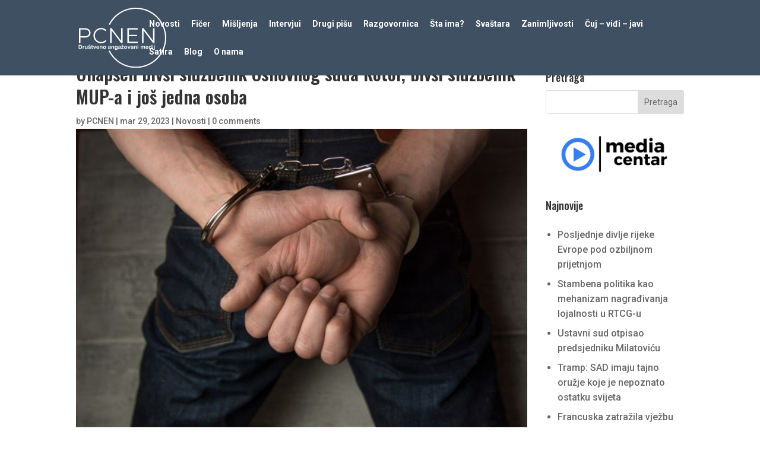

--- FILE ---
content_type: text/html; charset=UTF-8
request_url: https://www.pcnen.com/portal/2023/03/29/uhapsen-bivsi-sluzbenik-osnovnog-suda-kotor-bivsi-sluzbenik-mup-a-i-jos-jedna-osoba/
body_size: 16225
content:
<!DOCTYPE html>
<html lang="bs-BA">
<head>
	<meta charset="UTF-8" />
<meta http-equiv="X-UA-Compatible" content="IE=edge">
	<link rel="pingback" href="https://www.pcnen.com/portal/xmlrpc.php" />

	<script type="text/javascript">
		document.documentElement.className = 'js';
	</script>

	<title>Uhapšen bivši službenik Osnovnog suda Kotor, bivši službenik MUP-a i još jedna osoba - PCNEN</title>
<meta name="description" content="Službenici Odjeljenja bezbjednosti Budva su, nakon višemjesečne aktivnosti koja je sprovedena sa službenicima Odsjeka za borbu protiv korupcije, ekonomskog kriminala i finansijskih istraga, po nalogu državnog tužioca u Osnovnom državnom tužilaštvu u Kotoru, lišili slobode tri osobe zbog sumnje da su izvršile tri krivična djela, saopšteno je iz Uprave policije.">
<meta name="robots" content="index, follow, max-snippet:-1, max-image-preview:large, max-video-preview:-1">
<link rel="canonical" href="https://www.pcnen.com/portal/2023/03/29/uhapsen-bivsi-sluzbenik-osnovnog-suda-kotor-bivsi-sluzbenik-mup-a-i-jos-jedna-osoba/">
<meta property="og:url" content="https://www.pcnen.com/portal/2023/03/29/uhapsen-bivsi-sluzbenik-osnovnog-suda-kotor-bivsi-sluzbenik-mup-a-i-jos-jedna-osoba/">
<meta property="og:site_name" content="PCNEN">
<meta property="og:locale" content="bs_BA">
<meta property="og:type" content="article">
<meta property="article:author" content="https://www.facebook.com/prve.crnogorske">
<meta property="article:publisher" content="https://www.facebook.com/prve.crnogorske">
<meta property="article:section" content="Novosti">
<meta property="og:title" content="Uhapšen bivši službenik Osnovnog suda Kotor, bivši službenik MUP-a i još jedna osoba - PCNEN">
<meta property="og:description" content="Službenici Odjeljenja bezbjednosti Budva su, nakon višemjesečne aktivnosti koja je sprovedena sa službenicima Odsjeka za borbu protiv korupcije, ekonomskog kriminala i finansijskih istraga, po nalogu državnog tužioca u Osnovnom državnom tužilaštvu u Kotoru, lišili slobode tri osobe zbog sumnje da su izvršile tri krivična djela, saopšteno je iz Uprave policije.">
<meta property="og:image" content="https://www.pcnen.com/portal/wp-content/uploads/2023/01/hapsenje.jpg">
<meta property="og:image:secure_url" content="https://www.pcnen.com/portal/wp-content/uploads/2023/01/hapsenje.jpg">
<meta property="og:image:width" content="640">
<meta property="og:image:height" content="427">
<meta property="og:image:alt" content="U Beogradu uhapšen generalni sekretar SDS-a">
<meta name="twitter:card" content="summary">
<meta name="twitter:site" content="https://twitter.com/PcnenN">
<meta name="twitter:creator" content="https://twitter.com/PcnenN">
<meta name="twitter:title" content="Uhapšen bivši službenik Osnovnog suda Kotor, bivši službenik MUP-a i još jedna osoba - PCNEN">
<meta name="twitter:description" content="Službenici Odjeljenja bezbjednosti Budva su, nakon višemjesečne aktivnosti koja je sprovedena sa službenicima Odsjeka za borbu protiv korupcije, ekonomskog kriminala i finansijskih istraga, po nalogu državnog tužioca u Osnovnom državnom tužilaštvu u Kotoru, lišili slobode tri osobe zbog sumnje da su izvršile tri krivična djela, saopšteno je iz Uprave policije.">
<meta name="twitter:image" content="https://www.pcnen.com/portal/wp-content/uploads/2023/01/hapsenje-580x387.jpg">
<link rel='dns-prefetch' href='//fonts.googleapis.com' />
<link rel="alternate" type="application/rss+xml" title="PCNEN &raquo; novosti" href="https://www.pcnen.com/portal/feed/" />
<link rel="alternate" type="application/rss+xml" title="PCNEN &raquo;  novosti o komentarima" href="https://www.pcnen.com/portal/comments/feed/" />
<link rel="alternate" type="application/rss+xml" title="PCNEN &raquo; Uhapšen bivši službenik Osnovnog suda Kotor, bivši službenik MUP-a i još jedna osoba novosti o komentarima" href="https://www.pcnen.com/portal/2023/03/29/uhapsen-bivsi-sluzbenik-osnovnog-suda-kotor-bivsi-sluzbenik-mup-a-i-jos-jedna-osoba/feed/" />
<script type="text/javascript">
/* <![CDATA[ */
window._wpemojiSettings = {"baseUrl":"https:\/\/s.w.org\/images\/core\/emoji\/16.0.1\/72x72\/","ext":".png","svgUrl":"https:\/\/s.w.org\/images\/core\/emoji\/16.0.1\/svg\/","svgExt":".svg","source":{"concatemoji":"https:\/\/www.pcnen.com\/portal\/wp-includes\/js\/wp-emoji-release.min.js?ver=6.8.3"}};
/*! This file is auto-generated */
!function(s,n){var o,i,e;function c(e){try{var t={supportTests:e,timestamp:(new Date).valueOf()};sessionStorage.setItem(o,JSON.stringify(t))}catch(e){}}function p(e,t,n){e.clearRect(0,0,e.canvas.width,e.canvas.height),e.fillText(t,0,0);var t=new Uint32Array(e.getImageData(0,0,e.canvas.width,e.canvas.height).data),a=(e.clearRect(0,0,e.canvas.width,e.canvas.height),e.fillText(n,0,0),new Uint32Array(e.getImageData(0,0,e.canvas.width,e.canvas.height).data));return t.every(function(e,t){return e===a[t]})}function u(e,t){e.clearRect(0,0,e.canvas.width,e.canvas.height),e.fillText(t,0,0);for(var n=e.getImageData(16,16,1,1),a=0;a<n.data.length;a++)if(0!==n.data[a])return!1;return!0}function f(e,t,n,a){switch(t){case"flag":return n(e,"\ud83c\udff3\ufe0f\u200d\u26a7\ufe0f","\ud83c\udff3\ufe0f\u200b\u26a7\ufe0f")?!1:!n(e,"\ud83c\udde8\ud83c\uddf6","\ud83c\udde8\u200b\ud83c\uddf6")&&!n(e,"\ud83c\udff4\udb40\udc67\udb40\udc62\udb40\udc65\udb40\udc6e\udb40\udc67\udb40\udc7f","\ud83c\udff4\u200b\udb40\udc67\u200b\udb40\udc62\u200b\udb40\udc65\u200b\udb40\udc6e\u200b\udb40\udc67\u200b\udb40\udc7f");case"emoji":return!a(e,"\ud83e\udedf")}return!1}function g(e,t,n,a){var r="undefined"!=typeof WorkerGlobalScope&&self instanceof WorkerGlobalScope?new OffscreenCanvas(300,150):s.createElement("canvas"),o=r.getContext("2d",{willReadFrequently:!0}),i=(o.textBaseline="top",o.font="600 32px Arial",{});return e.forEach(function(e){i[e]=t(o,e,n,a)}),i}function t(e){var t=s.createElement("script");t.src=e,t.defer=!0,s.head.appendChild(t)}"undefined"!=typeof Promise&&(o="wpEmojiSettingsSupports",i=["flag","emoji"],n.supports={everything:!0,everythingExceptFlag:!0},e=new Promise(function(e){s.addEventListener("DOMContentLoaded",e,{once:!0})}),new Promise(function(t){var n=function(){try{var e=JSON.parse(sessionStorage.getItem(o));if("object"==typeof e&&"number"==typeof e.timestamp&&(new Date).valueOf()<e.timestamp+604800&&"object"==typeof e.supportTests)return e.supportTests}catch(e){}return null}();if(!n){if("undefined"!=typeof Worker&&"undefined"!=typeof OffscreenCanvas&&"undefined"!=typeof URL&&URL.createObjectURL&&"undefined"!=typeof Blob)try{var e="postMessage("+g.toString()+"("+[JSON.stringify(i),f.toString(),p.toString(),u.toString()].join(",")+"));",a=new Blob([e],{type:"text/javascript"}),r=new Worker(URL.createObjectURL(a),{name:"wpTestEmojiSupports"});return void(r.onmessage=function(e){c(n=e.data),r.terminate(),t(n)})}catch(e){}c(n=g(i,f,p,u))}t(n)}).then(function(e){for(var t in e)n.supports[t]=e[t],n.supports.everything=n.supports.everything&&n.supports[t],"flag"!==t&&(n.supports.everythingExceptFlag=n.supports.everythingExceptFlag&&n.supports[t]);n.supports.everythingExceptFlag=n.supports.everythingExceptFlag&&!n.supports.flag,n.DOMReady=!1,n.readyCallback=function(){n.DOMReady=!0}}).then(function(){return e}).then(function(){var e;n.supports.everything||(n.readyCallback(),(e=n.source||{}).concatemoji?t(e.concatemoji):e.wpemoji&&e.twemoji&&(t(e.twemoji),t(e.wpemoji)))}))}((window,document),window._wpemojiSettings);
/* ]]> */
</script>
<meta content="Divi v.4.27.4" name="generator"/><style id='wp-emoji-styles-inline-css' type='text/css'>

	img.wp-smiley, img.emoji {
		display: inline !important;
		border: none !important;
		box-shadow: none !important;
		height: 1em !important;
		width: 1em !important;
		margin: 0 0.07em !important;
		vertical-align: -0.1em !important;
		background: none !important;
		padding: 0 !important;
	}
</style>
<link rel='stylesheet' id='wp-block-library-css' href='https://www.pcnen.com/portal/wp-includes/css/dist/block-library/style.min.css?ver=6.8.3' type='text/css' media='all' />
<style id='wp-block-library-theme-inline-css' type='text/css'>
.wp-block-audio :where(figcaption){color:#555;font-size:13px;text-align:center}.is-dark-theme .wp-block-audio :where(figcaption){color:#ffffffa6}.wp-block-audio{margin:0 0 1em}.wp-block-code{border:1px solid #ccc;border-radius:4px;font-family:Menlo,Consolas,monaco,monospace;padding:.8em 1em}.wp-block-embed :where(figcaption){color:#555;font-size:13px;text-align:center}.is-dark-theme .wp-block-embed :where(figcaption){color:#ffffffa6}.wp-block-embed{margin:0 0 1em}.blocks-gallery-caption{color:#555;font-size:13px;text-align:center}.is-dark-theme .blocks-gallery-caption{color:#ffffffa6}:root :where(.wp-block-image figcaption){color:#555;font-size:13px;text-align:center}.is-dark-theme :root :where(.wp-block-image figcaption){color:#ffffffa6}.wp-block-image{margin:0 0 1em}.wp-block-pullquote{border-bottom:4px solid;border-top:4px solid;color:currentColor;margin-bottom:1.75em}.wp-block-pullquote cite,.wp-block-pullquote footer,.wp-block-pullquote__citation{color:currentColor;font-size:.8125em;font-style:normal;text-transform:uppercase}.wp-block-quote{border-left:.25em solid;margin:0 0 1.75em;padding-left:1em}.wp-block-quote cite,.wp-block-quote footer{color:currentColor;font-size:.8125em;font-style:normal;position:relative}.wp-block-quote:where(.has-text-align-right){border-left:none;border-right:.25em solid;padding-left:0;padding-right:1em}.wp-block-quote:where(.has-text-align-center){border:none;padding-left:0}.wp-block-quote.is-large,.wp-block-quote.is-style-large,.wp-block-quote:where(.is-style-plain){border:none}.wp-block-search .wp-block-search__label{font-weight:700}.wp-block-search__button{border:1px solid #ccc;padding:.375em .625em}:where(.wp-block-group.has-background){padding:1.25em 2.375em}.wp-block-separator.has-css-opacity{opacity:.4}.wp-block-separator{border:none;border-bottom:2px solid;margin-left:auto;margin-right:auto}.wp-block-separator.has-alpha-channel-opacity{opacity:1}.wp-block-separator:not(.is-style-wide):not(.is-style-dots){width:100px}.wp-block-separator.has-background:not(.is-style-dots){border-bottom:none;height:1px}.wp-block-separator.has-background:not(.is-style-wide):not(.is-style-dots){height:2px}.wp-block-table{margin:0 0 1em}.wp-block-table td,.wp-block-table th{word-break:normal}.wp-block-table :where(figcaption){color:#555;font-size:13px;text-align:center}.is-dark-theme .wp-block-table :where(figcaption){color:#ffffffa6}.wp-block-video :where(figcaption){color:#555;font-size:13px;text-align:center}.is-dark-theme .wp-block-video :where(figcaption){color:#ffffffa6}.wp-block-video{margin:0 0 1em}:root :where(.wp-block-template-part.has-background){margin-bottom:0;margin-top:0;padding:1.25em 2.375em}
</style>
<style id='global-styles-inline-css' type='text/css'>
:root{--wp--preset--aspect-ratio--square: 1;--wp--preset--aspect-ratio--4-3: 4/3;--wp--preset--aspect-ratio--3-4: 3/4;--wp--preset--aspect-ratio--3-2: 3/2;--wp--preset--aspect-ratio--2-3: 2/3;--wp--preset--aspect-ratio--16-9: 16/9;--wp--preset--aspect-ratio--9-16: 9/16;--wp--preset--color--black: #000000;--wp--preset--color--cyan-bluish-gray: #abb8c3;--wp--preset--color--white: #ffffff;--wp--preset--color--pale-pink: #f78da7;--wp--preset--color--vivid-red: #cf2e2e;--wp--preset--color--luminous-vivid-orange: #ff6900;--wp--preset--color--luminous-vivid-amber: #fcb900;--wp--preset--color--light-green-cyan: #7bdcb5;--wp--preset--color--vivid-green-cyan: #00d084;--wp--preset--color--pale-cyan-blue: #8ed1fc;--wp--preset--color--vivid-cyan-blue: #0693e3;--wp--preset--color--vivid-purple: #9b51e0;--wp--preset--gradient--vivid-cyan-blue-to-vivid-purple: linear-gradient(135deg,rgba(6,147,227,1) 0%,rgb(155,81,224) 100%);--wp--preset--gradient--light-green-cyan-to-vivid-green-cyan: linear-gradient(135deg,rgb(122,220,180) 0%,rgb(0,208,130) 100%);--wp--preset--gradient--luminous-vivid-amber-to-luminous-vivid-orange: linear-gradient(135deg,rgba(252,185,0,1) 0%,rgba(255,105,0,1) 100%);--wp--preset--gradient--luminous-vivid-orange-to-vivid-red: linear-gradient(135deg,rgba(255,105,0,1) 0%,rgb(207,46,46) 100%);--wp--preset--gradient--very-light-gray-to-cyan-bluish-gray: linear-gradient(135deg,rgb(238,238,238) 0%,rgb(169,184,195) 100%);--wp--preset--gradient--cool-to-warm-spectrum: linear-gradient(135deg,rgb(74,234,220) 0%,rgb(151,120,209) 20%,rgb(207,42,186) 40%,rgb(238,44,130) 60%,rgb(251,105,98) 80%,rgb(254,248,76) 100%);--wp--preset--gradient--blush-light-purple: linear-gradient(135deg,rgb(255,206,236) 0%,rgb(152,150,240) 100%);--wp--preset--gradient--blush-bordeaux: linear-gradient(135deg,rgb(254,205,165) 0%,rgb(254,45,45) 50%,rgb(107,0,62) 100%);--wp--preset--gradient--luminous-dusk: linear-gradient(135deg,rgb(255,203,112) 0%,rgb(199,81,192) 50%,rgb(65,88,208) 100%);--wp--preset--gradient--pale-ocean: linear-gradient(135deg,rgb(255,245,203) 0%,rgb(182,227,212) 50%,rgb(51,167,181) 100%);--wp--preset--gradient--electric-grass: linear-gradient(135deg,rgb(202,248,128) 0%,rgb(113,206,126) 100%);--wp--preset--gradient--midnight: linear-gradient(135deg,rgb(2,3,129) 0%,rgb(40,116,252) 100%);--wp--preset--font-size--small: 13px;--wp--preset--font-size--medium: 20px;--wp--preset--font-size--large: 36px;--wp--preset--font-size--x-large: 42px;--wp--preset--spacing--20: 0.44rem;--wp--preset--spacing--30: 0.67rem;--wp--preset--spacing--40: 1rem;--wp--preset--spacing--50: 1.5rem;--wp--preset--spacing--60: 2.25rem;--wp--preset--spacing--70: 3.38rem;--wp--preset--spacing--80: 5.06rem;--wp--preset--shadow--natural: 6px 6px 9px rgba(0, 0, 0, 0.2);--wp--preset--shadow--deep: 12px 12px 50px rgba(0, 0, 0, 0.4);--wp--preset--shadow--sharp: 6px 6px 0px rgba(0, 0, 0, 0.2);--wp--preset--shadow--outlined: 6px 6px 0px -3px rgba(255, 255, 255, 1), 6px 6px rgba(0, 0, 0, 1);--wp--preset--shadow--crisp: 6px 6px 0px rgba(0, 0, 0, 1);}:root { --wp--style--global--content-size: 823px;--wp--style--global--wide-size: 1080px; }:where(body) { margin: 0; }.wp-site-blocks > .alignleft { float: left; margin-right: 2em; }.wp-site-blocks > .alignright { float: right; margin-left: 2em; }.wp-site-blocks > .aligncenter { justify-content: center; margin-left: auto; margin-right: auto; }:where(.is-layout-flex){gap: 0.5em;}:where(.is-layout-grid){gap: 0.5em;}.is-layout-flow > .alignleft{float: left;margin-inline-start: 0;margin-inline-end: 2em;}.is-layout-flow > .alignright{float: right;margin-inline-start: 2em;margin-inline-end: 0;}.is-layout-flow > .aligncenter{margin-left: auto !important;margin-right: auto !important;}.is-layout-constrained > .alignleft{float: left;margin-inline-start: 0;margin-inline-end: 2em;}.is-layout-constrained > .alignright{float: right;margin-inline-start: 2em;margin-inline-end: 0;}.is-layout-constrained > .aligncenter{margin-left: auto !important;margin-right: auto !important;}.is-layout-constrained > :where(:not(.alignleft):not(.alignright):not(.alignfull)){max-width: var(--wp--style--global--content-size);margin-left: auto !important;margin-right: auto !important;}.is-layout-constrained > .alignwide{max-width: var(--wp--style--global--wide-size);}body .is-layout-flex{display: flex;}.is-layout-flex{flex-wrap: wrap;align-items: center;}.is-layout-flex > :is(*, div){margin: 0;}body .is-layout-grid{display: grid;}.is-layout-grid > :is(*, div){margin: 0;}body{padding-top: 0px;padding-right: 0px;padding-bottom: 0px;padding-left: 0px;}:root :where(.wp-element-button, .wp-block-button__link){background-color: #32373c;border-width: 0;color: #fff;font-family: inherit;font-size: inherit;line-height: inherit;padding: calc(0.667em + 2px) calc(1.333em + 2px);text-decoration: none;}.has-black-color{color: var(--wp--preset--color--black) !important;}.has-cyan-bluish-gray-color{color: var(--wp--preset--color--cyan-bluish-gray) !important;}.has-white-color{color: var(--wp--preset--color--white) !important;}.has-pale-pink-color{color: var(--wp--preset--color--pale-pink) !important;}.has-vivid-red-color{color: var(--wp--preset--color--vivid-red) !important;}.has-luminous-vivid-orange-color{color: var(--wp--preset--color--luminous-vivid-orange) !important;}.has-luminous-vivid-amber-color{color: var(--wp--preset--color--luminous-vivid-amber) !important;}.has-light-green-cyan-color{color: var(--wp--preset--color--light-green-cyan) !important;}.has-vivid-green-cyan-color{color: var(--wp--preset--color--vivid-green-cyan) !important;}.has-pale-cyan-blue-color{color: var(--wp--preset--color--pale-cyan-blue) !important;}.has-vivid-cyan-blue-color{color: var(--wp--preset--color--vivid-cyan-blue) !important;}.has-vivid-purple-color{color: var(--wp--preset--color--vivid-purple) !important;}.has-black-background-color{background-color: var(--wp--preset--color--black) !important;}.has-cyan-bluish-gray-background-color{background-color: var(--wp--preset--color--cyan-bluish-gray) !important;}.has-white-background-color{background-color: var(--wp--preset--color--white) !important;}.has-pale-pink-background-color{background-color: var(--wp--preset--color--pale-pink) !important;}.has-vivid-red-background-color{background-color: var(--wp--preset--color--vivid-red) !important;}.has-luminous-vivid-orange-background-color{background-color: var(--wp--preset--color--luminous-vivid-orange) !important;}.has-luminous-vivid-amber-background-color{background-color: var(--wp--preset--color--luminous-vivid-amber) !important;}.has-light-green-cyan-background-color{background-color: var(--wp--preset--color--light-green-cyan) !important;}.has-vivid-green-cyan-background-color{background-color: var(--wp--preset--color--vivid-green-cyan) !important;}.has-pale-cyan-blue-background-color{background-color: var(--wp--preset--color--pale-cyan-blue) !important;}.has-vivid-cyan-blue-background-color{background-color: var(--wp--preset--color--vivid-cyan-blue) !important;}.has-vivid-purple-background-color{background-color: var(--wp--preset--color--vivid-purple) !important;}.has-black-border-color{border-color: var(--wp--preset--color--black) !important;}.has-cyan-bluish-gray-border-color{border-color: var(--wp--preset--color--cyan-bluish-gray) !important;}.has-white-border-color{border-color: var(--wp--preset--color--white) !important;}.has-pale-pink-border-color{border-color: var(--wp--preset--color--pale-pink) !important;}.has-vivid-red-border-color{border-color: var(--wp--preset--color--vivid-red) !important;}.has-luminous-vivid-orange-border-color{border-color: var(--wp--preset--color--luminous-vivid-orange) !important;}.has-luminous-vivid-amber-border-color{border-color: var(--wp--preset--color--luminous-vivid-amber) !important;}.has-light-green-cyan-border-color{border-color: var(--wp--preset--color--light-green-cyan) !important;}.has-vivid-green-cyan-border-color{border-color: var(--wp--preset--color--vivid-green-cyan) !important;}.has-pale-cyan-blue-border-color{border-color: var(--wp--preset--color--pale-cyan-blue) !important;}.has-vivid-cyan-blue-border-color{border-color: var(--wp--preset--color--vivid-cyan-blue) !important;}.has-vivid-purple-border-color{border-color: var(--wp--preset--color--vivid-purple) !important;}.has-vivid-cyan-blue-to-vivid-purple-gradient-background{background: var(--wp--preset--gradient--vivid-cyan-blue-to-vivid-purple) !important;}.has-light-green-cyan-to-vivid-green-cyan-gradient-background{background: var(--wp--preset--gradient--light-green-cyan-to-vivid-green-cyan) !important;}.has-luminous-vivid-amber-to-luminous-vivid-orange-gradient-background{background: var(--wp--preset--gradient--luminous-vivid-amber-to-luminous-vivid-orange) !important;}.has-luminous-vivid-orange-to-vivid-red-gradient-background{background: var(--wp--preset--gradient--luminous-vivid-orange-to-vivid-red) !important;}.has-very-light-gray-to-cyan-bluish-gray-gradient-background{background: var(--wp--preset--gradient--very-light-gray-to-cyan-bluish-gray) !important;}.has-cool-to-warm-spectrum-gradient-background{background: var(--wp--preset--gradient--cool-to-warm-spectrum) !important;}.has-blush-light-purple-gradient-background{background: var(--wp--preset--gradient--blush-light-purple) !important;}.has-blush-bordeaux-gradient-background{background: var(--wp--preset--gradient--blush-bordeaux) !important;}.has-luminous-dusk-gradient-background{background: var(--wp--preset--gradient--luminous-dusk) !important;}.has-pale-ocean-gradient-background{background: var(--wp--preset--gradient--pale-ocean) !important;}.has-electric-grass-gradient-background{background: var(--wp--preset--gradient--electric-grass) !important;}.has-midnight-gradient-background{background: var(--wp--preset--gradient--midnight) !important;}.has-small-font-size{font-size: var(--wp--preset--font-size--small) !important;}.has-medium-font-size{font-size: var(--wp--preset--font-size--medium) !important;}.has-large-font-size{font-size: var(--wp--preset--font-size--large) !important;}.has-x-large-font-size{font-size: var(--wp--preset--font-size--x-large) !important;}
:where(.wp-block-post-template.is-layout-flex){gap: 1.25em;}:where(.wp-block-post-template.is-layout-grid){gap: 1.25em;}
:where(.wp-block-columns.is-layout-flex){gap: 2em;}:where(.wp-block-columns.is-layout-grid){gap: 2em;}
:root :where(.wp-block-pullquote){font-size: 1.5em;line-height: 1.6;}
</style>
<link rel='stylesheet' id='ppv-public-css' href='https://www.pcnen.com/portal/wp-content/plugins/document-emberdder/build/public.css?ver=1.8.9' type='text/css' media='all' />
<link rel='stylesheet' id='divi-blog-extras-styles-css' href='https://www.pcnen.com/portal/wp-content/plugins/divi-blog-extras/styles/style.min.css?ver=2.7.0' type='text/css' media='all' />
<link rel='stylesheet' id='et-builder-googlefonts-cached-css' href='https://fonts.googleapis.com/css?family=Oswald:200,300,regular,500,600,700|Roboto:100,100italic,300,300italic,regular,italic,500,500italic,700,700italic,900,900italic|Poppins:100,100italic,200,200italic,300,300italic,regular,italic,500,500italic,600,600italic,700,700italic,800,800italic,900,900italic&#038;subset=cyrillic,cyrillic-ext,latin,latin-ext,vietnamese,greek,greek-ext,devanagari&#038;display=swap' type='text/css' media='all' />
<link rel='stylesheet' id='divi-style-css' href='https://www.pcnen.com/portal/wp-content/themes/Divi/style-static.min.css?ver=4.27.4' type='text/css' media='all' />
<script type="text/javascript" src="https://www.pcnen.com/portal/wp-content/plugins/document-emberdder/build/public.js?ver=1.8.9" id="ppv-public-js"></script>
<script type="text/javascript" src="https://www.pcnen.com/portal/wp-includes/js/jquery/jquery.min.js?ver=3.7.1" id="jquery-core-js"></script>
<script type="text/javascript" src="https://www.pcnen.com/portal/wp-includes/js/jquery/jquery-migrate.min.js?ver=3.4.1" id="jquery-migrate-js"></script>
<link rel="https://api.w.org/" href="https://www.pcnen.com/portal/wp-json/" /><link rel="alternate" title="JSON" type="application/json" href="https://www.pcnen.com/portal/wp-json/wp/v2/posts/367075" /><link rel="EditURI" type="application/rsd+xml" title="RSD" href="https://www.pcnen.com/portal/xmlrpc.php?rsd" />
<meta name="generator" content="WordPress 6.8.3" />
<link rel='shortlink' href='https://www.pcnen.com/portal/?p=367075' />
<link rel="alternate" title="oEmbed (JSON)" type="application/json+oembed" href="https://www.pcnen.com/portal/wp-json/oembed/1.0/embed?url=https%3A%2F%2Fwww.pcnen.com%2Fportal%2F2023%2F03%2F29%2Fuhapsen-bivsi-sluzbenik-osnovnog-suda-kotor-bivsi-sluzbenik-mup-a-i-jos-jedna-osoba%2F" />
<link rel="alternate" title="oEmbed (XML)" type="text/xml+oembed" href="https://www.pcnen.com/portal/wp-json/oembed/1.0/embed?url=https%3A%2F%2Fwww.pcnen.com%2Fportal%2F2023%2F03%2F29%2Fuhapsen-bivsi-sluzbenik-osnovnog-suda-kotor-bivsi-sluzbenik-mup-a-i-jos-jedna-osoba%2F&#038;format=xml" />
<!-- Google tag (gtag.js) -->
<script async src="https://www.googletagmanager.com/gtag/js?id=G-QKS2373PSF"></script>
<script>
  window.dataLayer = window.dataLayer || [];
  function gtag(){dataLayer.push(arguments);}
  gtag('js', new Date());

  gtag('config', 'G-QKS2373PSF');
</script>
<meta name="viewport" content="width=device-width, initial-scale=1.0, maximum-scale=1.0, user-scalable=0" /><!-- Google tag (gtag.js) -->
<script async src="https://www.googletagmanager.com/gtag/js?id=G-QKS2373PSF"></script>
<script>
  window.dataLayer = window.dataLayer || [];
  function gtag(){dataLayer.push(arguments);}
  gtag('js', new Date());

  gtag('config', 'G-QKS2373PSF');
</script>
<!-- Meta Pixel Code -->
<script>
!function(f,b,e,v,n,t,s)
{if(f.fbq)return;n=f.fbq=function(){n.callMethod?
n.callMethod.apply(n,arguments):n.queue.push(arguments)};
if(!f._fbq)f._fbq=n;n.push=n;n.loaded=!0;n.version='2.0';
n.queue=[];t=b.createElement(e);t.async=!0;
t.src=v;s=b.getElementsByTagName(e)[0];
s.parentNode.insertBefore(t,s)}(window, document,'script',
'https://connect.facebook.net/en_US/fbevents.js');
fbq('init', '4376433895915756');
fbq('track', 'PageView');
</script>
<noscript><img height="1" width="1" style="display:none" src="https://www.facebook.com/tr?id=4376433895915756&amp;ev=PageView&amp;noscript=1"></noscript>
<!-- End Meta Pixel Code -->
<script async src="https://pagead2.googlesyndication.com/pagead/js/adsbygoogle.js?client=ca-pub-7573793448612917" crossorigin="anonymous"></script><link rel="icon" href="https://www.pcnen.com/portal/wp-content/uploads/2023/07/cropped-PCNEN-logo-e1689841400221-32x32.png" sizes="32x32" />
<link rel="icon" href="https://www.pcnen.com/portal/wp-content/uploads/2023/07/cropped-PCNEN-logo-e1689841400221-192x192.png" sizes="192x192" />
<link rel="apple-touch-icon" href="https://www.pcnen.com/portal/wp-content/uploads/2023/07/cropped-PCNEN-logo-e1689841400221-180x180.png" />
<meta name="msapplication-TileImage" content="https://www.pcnen.com/portal/wp-content/uploads/2023/07/cropped-PCNEN-logo-e1689841400221-270x270.png" />
<style id="et-divi-customizer-global-cached-inline-styles">body,.et_pb_column_1_2 .et_quote_content blockquote cite,.et_pb_column_1_2 .et_link_content a.et_link_main_url,.et_pb_column_1_3 .et_quote_content blockquote cite,.et_pb_column_3_8 .et_quote_content blockquote cite,.et_pb_column_1_4 .et_quote_content blockquote cite,.et_pb_blog_grid .et_quote_content blockquote cite,.et_pb_column_1_3 .et_link_content a.et_link_main_url,.et_pb_column_3_8 .et_link_content a.et_link_main_url,.et_pb_column_1_4 .et_link_content a.et_link_main_url,.et_pb_blog_grid .et_link_content a.et_link_main_url,body .et_pb_bg_layout_light .et_pb_post p,body .et_pb_bg_layout_dark .et_pb_post p{font-size:16px}.et_pb_slide_content,.et_pb_best_value{font-size:18px}body{line-height:1.6em}.container,.et_pb_row,.et_pb_slider .et_pb_container,.et_pb_fullwidth_section .et_pb_title_container,.et_pb_fullwidth_section .et_pb_title_featured_container,.et_pb_fullwidth_header:not(.et_pb_fullscreen) .et_pb_fullwidth_header_container{max-width:1280px}.et_boxed_layout #page-container,.et_boxed_layout.et_non_fixed_nav.et_transparent_nav #page-container #top-header,.et_boxed_layout.et_non_fixed_nav.et_transparent_nav #page-container #main-header,.et_fixed_nav.et_boxed_layout #page-container #top-header,.et_fixed_nav.et_boxed_layout #page-container #main-header,.et_boxed_layout #page-container .container,.et_boxed_layout #page-container .et_pb_row{max-width:1440px}#main-header,#main-header .nav li ul,.et-search-form,#main-header .et_mobile_menu{background-color:#3e5062}.et_header_style_centered .mobile_nav .select_page,.et_header_style_split .mobile_nav .select_page,.et_nav_text_color_light #top-menu>li>a,.et_nav_text_color_dark #top-menu>li>a,#top-menu a,.et_mobile_menu li a,.et_nav_text_color_light .et_mobile_menu li a,.et_nav_text_color_dark .et_mobile_menu li a,#et_search_icon:before,.et_search_form_container input,span.et_close_search_field:after,#et-top-navigation .et-cart-info{color:#ffffff}.et_search_form_container input::-moz-placeholder{color:#ffffff}.et_search_form_container input::-webkit-input-placeholder{color:#ffffff}.et_search_form_container input:-ms-input-placeholder{color:#ffffff}.footer-widget,.footer-widget li,.footer-widget li a,#footer-info{font-size:15px}#main-footer .footer-widget h4,#main-footer .widget_block h1,#main-footer .widget_block h2,#main-footer .widget_block h3,#main-footer .widget_block h4,#main-footer .widget_block h5,#main-footer .widget_block h6{font-weight:bold;font-style:normal;text-transform:none;text-decoration:none}#footer-widgets .footer-widget li:before{top:9.75px}h1,h2,h3,h4,h5,h6,.et_quote_content blockquote p,.et_pb_slide_description .et_pb_slide_title{line-height:1.3em}body.home-posts #left-area .et_pb_post .post-meta,body.archive #left-area .et_pb_post .post-meta,body.search #left-area .et_pb_post .post-meta,body.single #left-area .et_pb_post .post-meta{line-height:1.6em}@media only screen and (min-width:981px){#logo{max-height:80%}.et_pb_svg_logo #logo{height:80%}.et-fixed-header #top-menu a,.et-fixed-header #et_search_icon:before,.et-fixed-header #et_top_search .et-search-form input,.et-fixed-header .et_search_form_container input,.et-fixed-header .et_close_search_field:after,.et-fixed-header #et-top-navigation .et-cart-info{color:#ffffff!important}.et-fixed-header .et_search_form_container input::-moz-placeholder{color:#ffffff!important}.et-fixed-header .et_search_form_container input::-webkit-input-placeholder{color:#ffffff!important}.et-fixed-header .et_search_form_container input:-ms-input-placeholder{color:#ffffff!important}body.home-posts #left-area .et_pb_post .post-meta,body.archive #left-area .et_pb_post .post-meta,body.search #left-area .et_pb_post .post-meta,body.single #left-area .et_pb_post .post-meta{font-size:16px}}@media only screen and (min-width:1600px){.et_pb_row{padding:32px 0}.et_pb_section{padding:64px 0}.single.et_pb_pagebuilder_layout.et_full_width_page .et_post_meta_wrapper{padding-top:96px}.et_pb_fullwidth_section{padding:0}}	h1,h2,h3,h4,h5,h6{font-family:'Oswald',Helvetica,Arial,Lucida,sans-serif}body,input,textarea,select{font-family:'Roboto',Helvetica,Arial,Lucida,sans-serif}#top-menu li{padding-right:15px}.footer-widget{margin-right:0;display:flex;justify-content:center}.et_pb_post_extra .post-media img{height:300px;object-fit:cover}.featured-objava .et_pb_post_extra .post-media img{height:350px;object-fit:cover}.et_pb_post_content_0_tb_body{font-family:unset!important;font-size:1.1em!important;font-weight:400!important}span.post-date{display:none}.et_pb_widget_area ul{list-style:disc!important;padding:15px!important;line-height:inherit!important;margin-left:5px}p.et_pb_title_meta_container{font-size:14px}h2.footer-title{color:#fff}</style>				<style type="text/css" id="c4wp-checkout-css">
					.woocommerce-checkout .c4wp_captcha_field {
						margin-bottom: 10px;
						margin-top: 15px;
						position: relative;
						display: inline-block;
					}
				</style>
							<style type="text/css" id="c4wp-v3-lp-form-css">
				.login #login, .login #lostpasswordform {
					min-width: 350px !important;
				}
				.wpforms-field-c4wp iframe {
					width: 100% !important;
				}
			</style>
			</head>
<body class="wp-singular post-template-default single single-post postid-367075 single-format-standard wp-theme-Divi et-tb-has-template et-tb-has-body et_pb_button_helper_class et_fixed_nav et_show_nav et_primary_nav_dropdown_animation_fade et_secondary_nav_dropdown_animation_fade et_header_style_left et_pb_svg_logo et_pb_footer_columns3 et_cover_background et_pb_gutter osx et_pb_gutters3 et_divi_theme et-db">
	<div id="page-container">

	
	
			<header id="main-header" data-height-onload="66">
			<div class="container clearfix et_menu_container">
							<div class="logo_container">
					<span class="logo_helper"></span>
					<a href="https://www.pcnen.com/portal/">
						<img src="https://www.pcnen.com/portal/wp-content/uploads/2023/12/PCNEN-logo.svg" width="93" height="64" alt="PCNEN" id="logo" data-height-percentage="80" />
					</a>
				</div>
							<div id="et-top-navigation" data-height="66" data-fixed-height="40">
											<nav id="top-menu-nav">
						<ul id="top-menu" class="nav"><li id="menu-item-57091" class="menu-item menu-item-type-taxonomy menu-item-object-category current-post-ancestor current-menu-parent current-post-parent menu-item-57091"><a href="https://www.pcnen.com/portal/category/vijesti/">Novosti</a></li>
<li id="menu-item-272809" class="menu-item menu-item-type-taxonomy menu-item-object-category menu-item-272809"><a href="https://www.pcnen.com/portal/category/feature/">Fičer</a></li>
<li id="menu-item-45083" class="menu-item menu-item-type-taxonomy menu-item-object-category menu-item-45083"><a href="https://www.pcnen.com/portal/category/analize-i-misljenja/">Mišljenja</a></li>
<li id="menu-item-45087" class="menu-item menu-item-type-taxonomy menu-item-object-category menu-item-45087"><a href="https://www.pcnen.com/portal/category/intervjui/">Intervjui</a></li>
<li id="menu-item-45080" class="menu-item menu-item-type-taxonomy menu-item-object-category menu-item-45080"><a href="https://www.pcnen.com/portal/category/drugi-pisu/">Drugi pišu</a></li>
<li id="menu-item-45085" class="menu-item menu-item-type-taxonomy menu-item-object-category menu-item-45085"><a href="https://www.pcnen.com/portal/category/huskanje-na-dijalog/">Razgovornica</a></li>
<li id="menu-item-272811" class="menu-item menu-item-type-taxonomy menu-item-object-category menu-item-272811"><a href="https://www.pcnen.com/portal/category/sta-ima/">Šta ima?</a></li>
<li id="menu-item-45081" class="menu-item menu-item-type-taxonomy menu-item-object-category menu-item-45081"><a href="https://www.pcnen.com/portal/category/svastara/">Svaštara</a></li>
<li id="menu-item-45079" class="menu-item menu-item-type-taxonomy menu-item-object-category menu-item-45079"><a href="https://www.pcnen.com/portal/category/zanimljivosti/">Zanimljivosti</a></li>
<li id="menu-item-334546" class="menu-item menu-item-type-taxonomy menu-item-object-category menu-item-334546"><a href="https://www.pcnen.com/portal/category/cuj-vidji-javi/">Čuj &#8211; viđi &#8211; javi</a></li>
<li id="menu-item-272810" class="menu-item menu-item-type-taxonomy menu-item-object-category menu-item-272810"><a href="https://www.pcnen.com/portal/category/satira/">Satira</a></li>
<li id="menu-item-57269" class="menu-item menu-item-type-taxonomy menu-item-object-category menu-item-57269"><a href="https://www.pcnen.com/portal/category/blogovi/">Blog</a></li>
<li id="menu-item-376672" class="menu-item menu-item-type-post_type menu-item-object-page menu-item-376672"><a href="https://www.pcnen.com/portal/o-nama/">O nama</a></li>
</ul>						</nav>
					
					
					
					
					<div id="et_mobile_nav_menu">
				<div class="mobile_nav closed">
					<span class="select_page">Select Page</span>
					<span class="mobile_menu_bar mobile_menu_bar_toggle"></span>
				</div>
			</div>				</div> <!-- #et-top-navigation -->
			</div> <!-- .container -->
					</header> <!-- #main-header -->
			<div id="et-main-area">
	
    <div id="main-content">
    <div id="et-boc" class="et-boc">
			
		<div class="et-l et-l--body">
			<div class="et_builder_inner_content et_pb_gutters3"><div class="et_pb_section et_pb_section_0_tb_body et_hover_enabled et_section_specialty" >
				
				
				
				
				
				<div class="et_pb_row et_pb_gutters2">
				<div class="et_pb_column et_pb_column_3_4 et_pb_column_0_tb_body   et_pb_specialty_column  et_pb_css_mix_blend_mode_passthrough">
				
				
				
				
				<div class="et_pb_row_inner et_pb_row_inner_0_tb_body et_pb_gutters2">
				<div class="et_pb_column et_pb_column_4_4 et_pb_column_inner et_pb_column_inner_0_tb_body et-last-child">
				
				
				
				
				<div class="et_pb_module et_pb_post_title et_pb_post_title_0_tb_body et_pb_bg_layout_light  et_pb_text_align_left"   >
				
				
				
				
				
				<div class="et_pb_title_container">
					<h1 class="entry-title">Uhapšen bivši službenik Osnovnog suda Kotor, bivši službenik MUP-a i još jedna osoba</h1><p class="et_pb_title_meta_container"> by <span class="author vcard"><a href="https://www.pcnen.com/portal/author/pcnen-2/" title="Posts by PCNEN" rel="author">PCNEN</a></span> | <span class="published">mar 29, 2023</span> | <a href="https://www.pcnen.com/portal/category/vijesti/" rel="category tag">Novosti</a> | <span class="comments-number"><a href="https://www.pcnen.com/portal/2023/03/29/uhapsen-bivsi-sluzbenik-osnovnog-suda-kotor-bivsi-sluzbenik-mup-a-i-jos-jedna-osoba/#respond">0 comments</a></span></p>
				</div>
				<div class="et_pb_title_featured_container"><span class="et_pb_image_wrap"><img fetchpriority="high" decoding="async" width="640" height="427" src="https://www.pcnen.com/portal/wp-content/uploads/2023/01/hapsenje.jpg" alt="U Beogradu uhapšen generalni sekretar SDS-a" title="ilustracija" srcset="https://www.pcnen.com/portal/wp-content/uploads/2023/01/hapsenje.jpg 640w, https://www.pcnen.com/portal/wp-content/uploads/2023/01/hapsenje-300x200.jpg 300w, https://www.pcnen.com/portal/wp-content/uploads/2023/01/hapsenje-580x387.jpg 580w" sizes="(max-width: 640px) 100vw, 640px" class="wp-image-362458" /></span></div>
			</div>
			</div>
				
				
				
				
			</div><div class="et_pb_row_inner et_pb_row_inner_1_tb_body">
				<div class="et_pb_column et_pb_column_4_4 et_pb_column_inner et_pb_column_inner_1_tb_body et-last-child">
				
				
				
				
				<div class="et_pb_module et_pb_post_content et_pb_post_content_0_tb_body">
				
				
				
				
				<p>Boris Bojović (47) iz Budve, bivši službenik Ministarstva unutrašnjih poslova – Filijale za građanska stanja i lične isprave Budva uhapšen je zbog sumnje da je izvršio krivično djelo zloupotreba službenog položaja, dok su Mladen Kapetanović (52) iz Kotora, bivši službenik Osnovnog suda u Kotoru, i Jovo Mitrović (54) iz Budve uhapšeni zbog sumnje za krivična djela falsifikovanje službene isprave.</p>
<p>&#8220;B.B. (47) iz Budve, koji je bivši službenik Ministarstva unutrašnjih poslova – Filijale za građanska stanja i lične isprave Budva, se tereti za krivično djelo zloupotreba službenog položaja, dok se K.M. (52) iz Kotora, bivši službenik Osnovnog suda u Kotoru, i J.M. (54) iz Budve, terete za krivična djela falsifikovanje službene isprave&#8221;, navodi se u saopštenju.</p>
<p>&#8220;Sumnja se da je K.M. kao službenik suda licu J.M. izdao potvrdu da se protiv njega ne vodi krivični postupak, iako se u to vrijeme protiv njega vodio krivični postupak zbog krivičnog djela nedozvoljeno držanje oružja i eksplozivnih materija. Bivši službenik Ministarstva unutrašnjih poslova B.B. je potom, protivpravnim iskorišćavanjem službenog položaja i nevršenjem službene dužnosti po prijemu zahtjeva za izdavanje odobrenja za nabavku oružja od strane J.M., suprotno Zakonu o oružju i opštim uslovima za izdavanje odobrenja za nabavku oružja kategorije B fizičkom licu, izdao odobrenje za nabavku vatrenog oružja&#8221;, piše u saopštenju.</p>

			</div>
			</div>
				
				
				
				
			</div><div class="et_pb_row_inner et_pb_row_inner_2_tb_body">
				<div class="et_pb_column et_pb_column_4_4 et_pb_column_inner et_pb_column_inner_2_tb_body et-last-child">
				
				
				
				
				<div class="et_pb_module et_pb_blog_extras et_pb_blog_extras_0_tb_body news-slider">
				
				
				
				
				
				
				<div class="et_pb_module_inner">
					<div class="et_pb_posts et_pb_bg_layout_light" data-scroll-top-animation="ajax_load_more,numbered_pagination,filterable_categories">
                <div class="el-dbe-blog-extra background_cover  el-dbe-blog-extra-slider solid_dot"><div class="swiper-container"><div class="swiper-wrapper"><article id="post-449439" class="et_pb_post et_pb_post_extra et_pb_text_align_left et-waypoint et_pb_animation_off el_dbe_background_cover post-449439 post type-post status-publish format-standard has-post-thumbnail hentry category-vijesti swiper-slide" ><div class="post-media"><a href="https://www.pcnen.com/portal/2026/01/21/ustavni-sud-otpisao-predsjedniku-milatovicu/" target="_self" class="entry-featured-image-url"><img width="300" height="194" src="https://www.pcnen.com/portal/wp-content/uploads/2019/09/ustavni-sud-crne-gore-300x194.jpg" class="et_pb_post_main_image no-lazyload skip-lazy wp-post-image" alt="Ustavni sud otpisao predsjedniku Milatoviću" loading="lazy" decoding="async" srcset="https://www.pcnen.com/portal/wp-content/uploads/2019/09/ustavni-sud-crne-gore-300x194.jpg 300w, https://www.pcnen.com/portal/wp-content/uploads/2019/09/ustavni-sud-crne-gore-580x375.jpg 580w, https://www.pcnen.com/portal/wp-content/uploads/2019/09/ustavni-sud-crne-gore-285x184.jpg 285w, https://www.pcnen.com/portal/wp-content/uploads/2019/09/ustavni-sud-crne-gore.jpg 640w" sizes="(max-width: 300px) 100vw, 300px" /></a></div><div class="post-content"><a href="https://www.pcnen.com/portal/2026/01/21/ustavni-sud-otpisao-predsjedniku-milatovicu/" target="_self" class="abs-url">Ustavni sud otpisao predsjedniku Milatoviću</a><h2 class="entry-title"><a href="https://www.pcnen.com/portal/2026/01/21/ustavni-sud-otpisao-predsjedniku-milatovicu/" target="_self">Ustavni sud otpisao predsjedniku Milatoviću</a></h2></div> <!-- post-content --></article> <!-- et_pb_post_extra --><article id="post-449435" class="et_pb_post et_pb_post_extra et_pb_text_align_left et-waypoint et_pb_animation_off el_dbe_background_cover post-449435 post type-post status-publish format-standard has-post-thumbnail hentry category-vijesti swiper-slide" ><div class="post-media"><a href="https://www.pcnen.com/portal/2026/01/21/tramp-sad-imaju-tajno-oruzje-koje-je-nepoznato-ostatku-svijeta/" target="_self" class="entry-featured-image-url"><img width="300" height="225" src="https://www.pcnen.com/portal/wp-content/uploads/2025/02/tramp-gaza-300x225.jpg" class="et_pb_post_main_image no-lazyload skip-lazy wp-post-image" alt="Tramp: Iran predložio pregovore" loading="lazy" decoding="async" /></a></div><div class="post-content"><a href="https://www.pcnen.com/portal/2026/01/21/tramp-sad-imaju-tajno-oruzje-koje-je-nepoznato-ostatku-svijeta/" target="_self" class="abs-url">Tramp: SAD imaju tajno oružje koje je nepoznato ostatku svijeta</a><h2 class="entry-title"><a href="https://www.pcnen.com/portal/2026/01/21/tramp-sad-imaju-tajno-oruzje-koje-je-nepoznato-ostatku-svijeta/" target="_self">Tramp: SAD imaju tajno oružje koje je nepoznato ostatku svijeta</a></h2></div> <!-- post-content --></article> <!-- et_pb_post_extra --><article id="post-449431" class="et_pb_post et_pb_post_extra et_pb_text_align_left et-waypoint et_pb_animation_off el_dbe_background_cover post-449431 post type-post status-publish format-standard has-post-thumbnail hentry category-vijesti swiper-slide" ><div class="post-media"><a href="https://www.pcnen.com/portal/2026/01/21/francuska-zatrazila-vjezbu-nato-a-na-grenlandu/" target="_self" class="entry-featured-image-url"><img width="300" height="225" src="https://www.pcnen.com/portal/wp-content/uploads/2021/10/nato-300x225.jpg" class="et_pb_post_main_image no-lazyload skip-lazy wp-post-image" alt="nato" loading="lazy" decoding="async" srcset="https://www.pcnen.com/portal/wp-content/uploads/2021/10/nato-300x225.jpg 300w, https://www.pcnen.com/portal/wp-content/uploads/2021/10/nato-580x434.jpg 580w, https://www.pcnen.com/portal/wp-content/uploads/2021/10/nato.jpg 640w" sizes="(max-width: 300px) 100vw, 300px" /></a></div><div class="post-content"><a href="https://www.pcnen.com/portal/2026/01/21/francuska-zatrazila-vjezbu-nato-a-na-grenlandu/" target="_self" class="abs-url">Francuska zatražila vježbu NATO-a na Grenlandu</a><h2 class="entry-title"><a href="https://www.pcnen.com/portal/2026/01/21/francuska-zatrazila-vjezbu-nato-a-na-grenlandu/" target="_self">Francuska zatražila vježbu NATO-a na Grenlandu</a></h2></div> <!-- post-content --></article> <!-- et_pb_post_extra --><article id="post-449427" class="et_pb_post et_pb_post_extra et_pb_text_align_left et-waypoint et_pb_animation_off el_dbe_background_cover post-449427 post type-post status-publish format-standard has-post-thumbnail hentry category-vijesti swiper-slide" ><div class="post-media"><a href="https://www.pcnen.com/portal/2026/01/21/ap-iranski-ministar-uputio-do-sada-najdirektniju-prijetnju-sad/" target="_self" class="entry-featured-image-url"><img width="300" height="193" src="https://www.pcnen.com/portal/wp-content/uploads/2026/01/iran-zastava-300x193.jpg" class="et_pb_post_main_image no-lazyload skip-lazy wp-post-image" alt="Odgađanje napada na Iran - mogao bi izazvati širi regionalni sukob" loading="lazy" decoding="async" /></a></div><div class="post-content"><a href="https://www.pcnen.com/portal/2026/01/21/ap-iranski-ministar-uputio-do-sada-najdirektniju-prijetnju-sad/" target="_self" class="abs-url">AP: Iranski ministar uputio do sada najdirektniju prijetnju SAD </a><h2 class="entry-title"><a href="https://www.pcnen.com/portal/2026/01/21/ap-iranski-ministar-uputio-do-sada-najdirektniju-prijetnju-sad/" target="_self">AP: Iranski ministar uputio do sada najdirektniju prijetnju SAD </a></h2></div> <!-- post-content --></article> <!-- et_pb_post_extra --><article id="post-449423" class="et_pb_post et_pb_post_extra et_pb_text_align_left et-waypoint et_pb_animation_off el_dbe_background_cover post-449423 post type-post status-publish format-standard has-post-thumbnail hentry category-vijesti swiper-slide" ><div class="post-media"><a href="https://www.pcnen.com/portal/2026/01/21/velika-britanija-pokrece-istragu-protiv-groka/" target="_self" class="entry-featured-image-url"><img width="300" height="169" src="https://www.pcnen.com/portal/wp-content/uploads/2025/07/grok-x-300x169.jpg" class="et_pb_post_main_image no-lazyload skip-lazy wp-post-image" alt="Grok" loading="lazy" decoding="async" /></a></div><div class="post-content"><a href="https://www.pcnen.com/portal/2026/01/21/velika-britanija-pokrece-istragu-protiv-groka/" target="_self" class="abs-url">Velika Britanija pokreće istragu protiv Groka</a><h2 class="entry-title"><a href="https://www.pcnen.com/portal/2026/01/21/velika-britanija-pokrece-istragu-protiv-groka/" target="_self">Velika Britanija pokreće istragu protiv Groka</a></h2></div> <!-- post-content --></article> <!-- et_pb_post_extra --><article id="post-449419" class="et_pb_post et_pb_post_extra et_pb_text_align_left et-waypoint et_pb_animation_off el_dbe_background_cover post-449419 post type-post status-publish format-standard has-post-thumbnail hentry category-vijesti swiper-slide" ><div class="post-media"><a href="https://www.pcnen.com/portal/2026/01/21/los-kvalitet-vazduha-u-pljevljima-i-podgorici/" target="_self" class="entry-featured-image-url"><img width="300" height="128" src="https://www.pcnen.com/portal/wp-content/uploads/2025/12/vazduh.me_-300x128.png" class="et_pb_post_main_image no-lazyload skip-lazy wp-post-image" alt="vazduh.me" loading="lazy" decoding="async" /></a></div><div class="post-content"><a href="https://www.pcnen.com/portal/2026/01/21/los-kvalitet-vazduha-u-pljevljima-i-podgorici/" target="_self" class="abs-url">Loš kvalitet vazduha u Pljevljima i Podgorici</a><h2 class="entry-title"><a href="https://www.pcnen.com/portal/2026/01/21/los-kvalitet-vazduha-u-pljevljima-i-podgorici/" target="_self">Loš kvalitet vazduha u Pljevljima i Podgorici</a></h2></div> <!-- post-content --></article> <!-- et_pb_post_extra --></div> <!-- swiper-wrapper --></div> <!-- swiper-container --><div class="swiper-pagination"></div></div> <!-- el-dbe-blog-extra -->
                <script type="text/javascript">jQuery(function($) {var et_pb_blog_extras_0_tb_body_swiper = new Swiper('.et_pb_blog_extras_0_tb_body .swiper-container', {
                            slidesPerView: 3,
                            autoplay: {
                                delay:3000,
                                disableOnInteraction: true,
                            },
                            spaceBetween: 20,
                            slidesPerGroup: 1,
                            slidesPerGroupSkip: 2,
                            effect: "slide",
                            cubeEffect: false,
                            coverflowEffect: false,
                            speed: 1000,
                            loop: false,
                            pagination: {
                        el: '.et_pb_blog_extras_0_tb_body .swiper-pagination',
                        clickable: true,
                    },
                            navigation: false,
                            grabCursor: 'true',
                            breakpoints: {
                            	981: {
		                          	slidesPerView: 3,
		                          	spaceBetween: 20,
                            		slidesPerGroup: 1,
                            		slidesPerGroupSkip: 2,
		                        },
		                        768: {
		                          	slidesPerView: 3,
		                          	spaceBetween: 20,
		                          	slidesPerGroup: 1,
                            		slidesPerGroupSkip: 2,
		                        },
		                        0: {
		                          	slidesPerView: 1,
		                          	spaceBetween: 20,
		                          	slidesPerGroup: 1,
                            		slidesPerGroupSkip: 0,
		                        }
		                    },
                    });$(".et_pb_blog_extras_0_tb_body .swiper-container").on("mouseenter", function(e) {
							if ( typeof et_pb_blog_extras_0_tb_body_swiper.autoplay.stop === "function" ) {
								et_pb_blog_extras_0_tb_body_swiper.autoplay.stop();
							}
                        });$(".et_pb_blog_extras_0_tb_body .swiper-container").on("mouseleave", function(e) {
        					if ( typeof et_pb_blog_extras_0_tb_body_swiper.autoplay.start === "function" ) {
                            	et_pb_blog_extras_0_tb_body_swiper.autoplay.start();
                            }
                        });et_pb_blog_extras_0_tb_body_swiper.on('reachEnd', function(){
                            et_pb_blog_extras_0_tb_body_swiper.autoplay = false;
                        });});</script>
            </div> <!-- et_pb_posts -->
				</div>
			</div><div class="et_pb_module et_pb_comments_0_tb_body et_pb_comments_module et_pb_bg_layout_light">
				
				
				
				
				

<section id="comment-wrap">
	<h1 id="comments" class="page_title">0 Comments</h1>
		   <div id="comment-section" class="nocomments">
		  
		  	   </div>
					<div id="respond" class="comment-respond">
		<h3 id="reply-title" class="comment-reply-title"><span>Submit a Comment</span> <small><a rel="nofollow" id="cancel-comment-reply-link" href="/portal/2023/03/29/uhapsen-bivsi-sluzbenik-osnovnog-suda-kotor-bivsi-sluzbenik-mup-a-i-jos-jedna-osoba/#respond" style="display:none;">Poništi odgovor</a></small></h3><p class="must-log-in">Morate biti <a href="https://www.pcnen.com/portal/wp-login.php?redirect_to=https%3A%2F%2Fwww.pcnen.com%2Fportal%2F2023%2F03%2F29%2Fuhapsen-bivsi-sluzbenik-osnovnog-suda-kotor-bivsi-sluzbenik-mup-a-i-jos-jedna-osoba%2F">prijavljeni</a> da biste objavili komentar.</p>	</div><!-- #respond -->
		</section>

			</div>
			</div>
				
				
				
				
			</div>
			</div><div class="et_pb_column et_pb_column_1_4 et_pb_column_1_tb_body    et_pb_css_mix_blend_mode_passthrough">
				
				
				
				
				<div class="et_pb_module et_pb_sidebar_0_tb_body et_pb_widget_area clearfix et_pb_widget_area_left et_pb_bg_layout_light et_pb_sidebar_no_border">
				
				
				
				
				<div id="search-3" class="et_pb_widget widget_search"><h4 class="widgettitle">Pretraga</h4><form role="search" method="get" id="searchform" class="searchform" action="https://www.pcnen.com/portal/">
				<div>
					<label class="screen-reader-text" for="s">Pretraga:</label>
					<input type="text" value="" name="s" id="s" />
					<input type="submit" id="searchsubmit" value="Pretraga" />
				</div>
			</form></div><div id="media_image-6" class="et_pb_widget widget_media_image"><a href="https://mediacentar.me/"><img width="271" height="86" src="https://www.pcnen.com/portal/wp-content/uploads/2024/10/mc-logo.png" class="image wp-image-413506  attachment-full size-full" alt="mc logo" style="max-width: 100%; height: auto;" decoding="async" /></a></div>
		<div id="recent-posts-2" class="et_pb_widget widget_recent_entries">
		<h4 class="widgettitle">Najnovije</h4>
		<ul>
											<li>
					<a href="https://www.pcnen.com/portal/2026/01/21/posljednje-divlje-rijeke-evrope-pod-ozbiljnom-prijetnjom/">Posljednje divlje rijeke Evrope pod ozbiljnom prijetnjom</a>
											<span class="post-date">21 Januara, 2026</span>
									</li>
											<li>
					<a href="https://www.pcnen.com/portal/2026/01/21/stambena-politika-kao-mehanizam-nagradjivanja-lojalnosti-u-rtcg-u/">Stambena politika kao mehanizam nagrađivanja lojalnosti u RTCG-u</a>
											<span class="post-date">21 Januara, 2026</span>
									</li>
											<li>
					<a href="https://www.pcnen.com/portal/2026/01/21/ustavni-sud-otpisao-predsjedniku-milatovicu/">Ustavni sud otpisao predsjedniku Milatoviću</a>
											<span class="post-date">21 Januara, 2026</span>
									</li>
											<li>
					<a href="https://www.pcnen.com/portal/2026/01/21/tramp-sad-imaju-tajno-oruzje-koje-je-nepoznato-ostatku-svijeta/">Tramp: SAD imaju tajno oružje koje je nepoznato ostatku svijeta</a>
											<span class="post-date">21 Januara, 2026</span>
									</li>
											<li>
					<a href="https://www.pcnen.com/portal/2026/01/21/francuska-zatrazila-vjezbu-nato-a-na-grenlandu/">Francuska zatražila vježbu NATO-a na Grenlandu</a>
											<span class="post-date">21 Januara, 2026</span>
									</li>
											<li>
					<a href="https://www.pcnen.com/portal/2026/01/21/ap-iranski-ministar-uputio-do-sada-najdirektniju-prijetnju-sad/">AP: Iranski ministar uputio do sada najdirektniju prijetnju SAD </a>
											<span class="post-date">21 Januara, 2026</span>
									</li>
											<li>
					<a href="https://www.pcnen.com/portal/2026/01/21/velika-britanija-pokrece-istragu-protiv-groka/">Velika Britanija pokreće istragu protiv Groka</a>
											<span class="post-date">21 Januara, 2026</span>
									</li>
											<li>
					<a href="https://www.pcnen.com/portal/2026/01/21/los-kvalitet-vazduha-u-pljevljima-i-podgorici/">Loš kvalitet vazduha u Pljevljima i Podgorici</a>
											<span class="post-date">21 Januara, 2026</span>
									</li>
											<li>
					<a href="https://www.pcnen.com/portal/2026/01/21/bogatstvo-svjetskih-milijardera-poraslo-u-2025-na-rekordnih-133-biliona-dolara/">Bogatstvo svjetskih milijardera poraslo u 2025. na rekordnih 13,3 biliona dolara</a>
											<span class="post-date">21 Januara, 2026</span>
									</li>
											<li>
					<a href="https://www.pcnen.com/portal/2026/01/21/pokvario-se-trampov-avion-na-putu-za-davos/">Pokvario se Trampov avion na putu za Davos</a>
											<span class="post-date">21 Januara, 2026</span>
									</li>
					</ul>

		</div>
			</div>
			</div>
				</div>
				
			</div>		</div>
	</div>
	
			
		</div>
		    </div>
    

			<footer id="main-footer">
				
<div class="container">
	<div id="footer-widgets" class="clearfix">
		<div class="footer-widget"></div><div class="footer-widget"></div><div class="footer-widget"><div id="media_image-7" class="fwidget et_pb_widget widget_media_image"><img width="185" height="127" src="https://www.pcnen.com/portal/wp-content/uploads/2023/12/PCNEN-logo.svg" class="image wp-image-387898  attachment-185x127 size-185x127" alt="PCNEN" style="max-width: 100%; height: auto;" decoding="async" loading="lazy" /></div></div>	</div>
</div>


		
				<div id="footer-bottom">
					<div class="container clearfix">
				<ul class="et-social-icons">

	<li class="et-social-icon et-social-facebook">
		<a href="https://www.facebook.com/prve.crnogorske/" class="icon">
			<span>Facebook</span>
		</a>
	</li>
	<li class="et-social-icon et-social-twitter">
		<a href="https://twitter.com/PcnenN" class="icon">
			<span>X</span>
		</a>
	</li>
	<li class="et-social-icon et-social-instagram">
		<a href="https://www.instagram.com/pcnen_/" class="icon">
			<span>Instagram</span>
		</a>
	</li>
	<li class="et-social-icon et-social-rss">
		<a href="https://www.pcnen.com/portal/feed/" class="icon">
			<span>RSS</span>
		</a>
	</li>

</ul>					</div>
				</div>
			</footer>
		</div>


	</div>

	<script type="speculationrules">
{"prefetch":[{"source":"document","where":{"and":[{"href_matches":"\/portal\/*"},{"not":{"href_matches":["\/portal\/wp-*.php","\/portal\/wp-admin\/*","\/portal\/wp-content\/uploads\/*","\/portal\/wp-content\/*","\/portal\/wp-content\/plugins\/*","\/portal\/wp-content\/themes\/Divi\/*","\/portal\/*\\?(.+)"]}},{"not":{"selector_matches":"a[rel~=\"nofollow\"]"}},{"not":{"selector_matches":".no-prefetch, .no-prefetch a"}}]},"eagerness":"conservative"}]}
</script>
<link rel='stylesheet' id='mediaelement-css' href='https://www.pcnen.com/portal/wp-includes/js/mediaelement/mediaelementplayer-legacy.min.css?ver=4.2.17' type='text/css' media='all' />
<link rel='stylesheet' id='wp-mediaelement-css' href='https://www.pcnen.com/portal/wp-includes/js/mediaelement/wp-mediaelement.min.css?ver=6.8.3' type='text/css' media='all' />
<link rel='stylesheet' id='elicus-swiper-style-css' href='https://www.pcnen.com/portal/wp-content/plugins/divi-blog-extras/styles/swiper.min.css?ver=6.4.5' type='text/css' media='' />
<script type="text/javascript" src="https://www.pcnen.com/portal/wp-includes/js/comment-reply.min.js?ver=6.8.3" id="comment-reply-js" async="async" data-wp-strategy="async"></script>
<script type="text/javascript" id="divi-custom-script-js-extra">
/* <![CDATA[ */
var DIVI = {"item_count":"%d Item","items_count":"%d Items"};
var et_builder_utils_params = {"condition":{"diviTheme":true,"extraTheme":false},"scrollLocations":["app","top"],"builderScrollLocations":{"desktop":"app","tablet":"app","phone":"app"},"onloadScrollLocation":"app","builderType":"fe"};
var et_frontend_scripts = {"builderCssContainerPrefix":"#et-boc","builderCssLayoutPrefix":"#et-boc .et-l"};
var et_pb_custom = {"ajaxurl":"https:\/\/www.pcnen.com\/portal\/wp-admin\/admin-ajax.php","images_uri":"https:\/\/www.pcnen.com\/portal\/wp-content\/themes\/Divi\/images","builder_images_uri":"https:\/\/www.pcnen.com\/portal\/wp-content\/themes\/Divi\/includes\/builder\/images","et_frontend_nonce":"e942bb8e80","subscription_failed":"Please, check the fields below to make sure you entered the correct information.","et_ab_log_nonce":"5b2960e9be","fill_message":"Please, fill in the following fields:","contact_error_message":"Please, fix the following errors:","invalid":"Invalid email","captcha":"Captcha","prev":"Prev","previous":"Previous","next":"Next","wrong_captcha":"You entered the wrong number in captcha.","wrong_checkbox":"Checkbox","ignore_waypoints":"no","is_divi_theme_used":"1","widget_search_selector":".widget_search","ab_tests":[],"is_ab_testing_active":"","page_id":"367075","unique_test_id":"","ab_bounce_rate":"5","is_cache_plugin_active":"no","is_shortcode_tracking":"","tinymce_uri":"https:\/\/www.pcnen.com\/portal\/wp-content\/themes\/Divi\/includes\/builder\/frontend-builder\/assets\/vendors","accent_color":"#7EBEC5","waypoints_options":[]};
var et_pb_box_shadow_elements = [];
/* ]]> */
</script>
<script type="text/javascript" src="https://www.pcnen.com/portal/wp-content/themes/Divi/js/scripts.min.js?ver=4.27.4" id="divi-custom-script-js"></script>
<script type="text/javascript" src="https://www.pcnen.com/portal/wp-content/themes/Divi/includes/builder/feature/dynamic-assets/assets/js/jquery.fitvids.js?ver=4.27.4" id="fitvids-js"></script>
<script type="text/javascript" src="https://www.pcnen.com/portal/wp-content/themes/Divi/includes/builder/feature/dynamic-assets/assets/js/jquery.mobile.js?ver=4.27.4" id="jquery-mobile-js"></script>
<script type="text/javascript" src="https://www.pcnen.com/portal/wp-content/themes/Divi/includes/builder/feature/dynamic-assets/assets/js/magnific-popup.js?ver=4.27.4" id="magnific-popup-js"></script>
<script type="text/javascript" src="https://www.pcnen.com/portal/wp-content/themes/Divi/includes/builder/feature/dynamic-assets/assets/js/easypiechart.js?ver=4.27.4" id="easypiechart-js"></script>
<script type="text/javascript" src="https://www.pcnen.com/portal/wp-content/themes/Divi/includes/builder/feature/dynamic-assets/assets/js/salvattore.js?ver=4.27.4" id="salvattore-js"></script>
<script type="text/javascript" id="divi-blog-extras-frontend-bundle-js-extra">
/* <![CDATA[ */
var DiviBlogExtrasFrontendData = {"ajaxurl":"https:\/\/www.pcnen.com\/portal\/wp-admin\/admin-ajax.php","ajax_nonce":"5d4b2b2457","et_theme_accent_color":"#2ea3f2"};
/* ]]> */
</script>
<script type="text/javascript" src="https://www.pcnen.com/portal/wp-content/plugins/divi-blog-extras/scripts/frontend-bundle.min.js?ver=2.7.0" id="divi-blog-extras-frontend-bundle-js"></script>
<script type="text/javascript" src="https://www.pcnen.com/portal/wp-content/themes/Divi/core/admin/js/common.js?ver=4.27.4" id="et-core-common-js"></script>
<script type="text/javascript" id="mediaelement-core-js-before">
/* <![CDATA[ */
var mejsL10n = {"language":"bs","strings":{"mejs.download-file":"Preuzmi fajl","mejs.install-flash":"Koristite preglednik koji nema omogu\u0107en ili instaliran Flash Player. Molimo uklju\u010dite va\u0161 Flash Player plugin ili preuzmite najnoviju verziju sa https:\/\/get.adobe.com\/flashplayer\/","mejs.fullscreen":"\u010citav ekran","mejs.play":"Po\u010detak","mejs.pause":"Pauziraj","mejs.time-slider":"Vremenski slajder","mejs.time-help-text":"Koristi Lijevo\/Desno strelice za naprijed jednu sekundu, Gore\/Dole strelice za naprijed deset sekundi.","mejs.live-broadcast":"Prenos u\u017eivo","mejs.volume-help-text":"Koristite Gore\/Dole strelice za poja\u010davanje ili smanjivanje tona.","mejs.unmute":"Uklju\u010di zvuk","mejs.mute":"Ugasi zvuk","mejs.volume-slider":"Tonski Slajder","mejs.video-player":"Video Player","mejs.audio-player":"Audio Player","mejs.captions-subtitles":"Titlovi","mejs.captions-chapters":"Poglavlja","mejs.none":"Ni\u0161ta","mejs.afrikaans":"Afrikaans","mejs.albanian":"Albanski","mejs.arabic":"Arapski","mejs.belarusian":"Bjeloruski","mejs.bulgarian":"Bugarski","mejs.catalan":"Katalonski","mejs.chinese":"Kineski","mejs.chinese-simplified":"Kineski (pojednostavljeni)","mejs.chinese-traditional":"Kineski (tradicionalni)","mejs.croatian":"Hrvatski","mejs.czech":"\u010ce\u0161ki","mejs.danish":"Danski","mejs.dutch":"Holandski","mejs.english":"Engleski","mejs.estonian":"Estonski","mejs.filipino":"Filipino","mejs.finnish":"Finski","mejs.french":"Francuski","mejs.galician":"Galicijski","mejs.german":"Njema\u010dki","mejs.greek":"Gr\u010dki","mejs.haitian-creole":"Haitian Creole","mejs.hebrew":"Hebrejski","mejs.hindi":"Hindi","mejs.hungarian":"Ma\u0111arski","mejs.icelandic":"Islandski","mejs.indonesian":"Indonezijski","mejs.irish":"Irski","mejs.italian":"Italijanski","mejs.japanese":"Japanski","mejs.korean":"Korejski","mejs.latvian":"Latvijski","mejs.lithuanian":"Litvanski","mejs.macedonian":"Makedonski","mejs.malay":"Malajski","mejs.maltese":"Malte\u0161ki","mejs.norwegian":"Norver\u0161ki","mejs.persian":"Perzijski","mejs.polish":"Poljski","mejs.portuguese":"Portugalski","mejs.romanian":"Rumunski","mejs.russian":"Ruski","mejs.serbian":"Srpski","mejs.slovak":"Slova\u010dki","mejs.slovenian":"Slovenski","mejs.spanish":"\u0160panski","mejs.swahili":"Swahili","mejs.swedish":"\u0160vedski","mejs.tagalog":"Tagalog","mejs.thai":"Thai","mejs.turkish":"Turski","mejs.ukrainian":"Ukrajinski","mejs.vietnamese":"Vijetnamski","mejs.welsh":"Vel\u0161ki","mejs.yiddish":"Yiddish"}};
/* ]]> */
</script>
<script type="text/javascript" src="https://www.pcnen.com/portal/wp-includes/js/mediaelement/mediaelement-and-player.min.js?ver=4.2.17" id="mediaelement-core-js"></script>
<script type="text/javascript" src="https://www.pcnen.com/portal/wp-includes/js/mediaelement/mediaelement-migrate.min.js?ver=6.8.3" id="mediaelement-migrate-js"></script>
<script type="text/javascript" id="mediaelement-js-extra">
/* <![CDATA[ */
var _wpmejsSettings = {"pluginPath":"\/portal\/wp-includes\/js\/mediaelement\/","classPrefix":"mejs-","stretching":"responsive","audioShortcodeLibrary":"mediaelement","videoShortcodeLibrary":"mediaelement"};
/* ]]> */
</script>
<script type="text/javascript" src="https://www.pcnen.com/portal/wp-includes/js/mediaelement/wp-mediaelement.min.js?ver=6.8.3" id="wp-mediaelement-js"></script>
<script type="text/javascript" src="https://www.pcnen.com/portal/wp-content/plugins/divi-blog-extras/scripts/swiper.min.js?ver=6.4.5" id="elicus-swiper-script-js"></script>
<script type="text/javascript" id="et-builder-modules-script-motion-js-extra">
/* <![CDATA[ */
var et_pb_motion_elements = {"desktop":[],"tablet":[],"phone":[]};
/* ]]> */
</script>
<script type="text/javascript" src="https://www.pcnen.com/portal/wp-content/themes/Divi/includes/builder/feature/dynamic-assets/assets/js/motion-effects.js?ver=4.27.4" id="et-builder-modules-script-motion-js"></script>
<script type="text/javascript" id="et-builder-modules-script-sticky-js-extra">
/* <![CDATA[ */
var et_pb_sticky_elements = [];
/* ]]> */
</script>
<script type="text/javascript" src="https://www.pcnen.com/portal/wp-content/themes/Divi/includes/builder/feature/dynamic-assets/assets/js/sticky-elements.js?ver=4.27.4" id="et-builder-modules-script-sticky-js"></script>
<style id="et-builder-module-design-tb-371821-367075-cached-inline-styles">.et_pb_section_0_tb_body.et_pb_section{padding-top:0px;padding-right:0px;padding-bottom:54px;padding-left:0px;margin-top:0px;margin-bottom:0px}.et_pb_row_inner_0_tb_body.et_pb_row_inner{padding-top:0px!important;padding-bottom:0px!important;margin-top:24px!important}.et_pb_column .et_pb_row_inner_0_tb_body,.et_pb_column .et_pb_row_inner_1_tb_body{padding-top:0px;padding-bottom:0px}.et_pb_post_title_0_tb_body .et_pb_title_container h1.entry-title,.et_pb_post_title_0_tb_body .et_pb_title_container h2.entry-title,.et_pb_post_title_0_tb_body .et_pb_title_container h3.entry-title,.et_pb_post_title_0_tb_body .et_pb_title_container h4.entry-title,.et_pb_post_title_0_tb_body .et_pb_title_container h5.entry-title,.et_pb_post_title_0_tb_body .et_pb_title_container h6.entry-title{font-weight:600;font-size:30px}.et_pb_post_title_0_tb_body,.et_pb_row_inner_1_tb_body,.et_pb_blog_extras_0_tb_body .swiper-slide{height:auto}.et_pb_section .et_pb_post_title_0_tb_body.et_pb_post_title{padding-bottom:20px!important}.et_pb_post_title_0_tb_body .et_pb_title_featured_container img{height:auto;max-height:none}.et_pb_row_inner_1_tb_body.et_pb_row_inner{padding-top:0px!important;padding-bottom:0px!important;margin-top:0px!important;margin-bottom:0px!important}.et_pb_post_content_0_tb_body{color:#000000!important;font-family:'Poppins',Helvetica,Arial,Lucida,sans-serif;font-weight:300;padding-top:0px;padding-bottom:0px;margin-top:0px;margin-bottom:0px}.et_pb_blog_extras_0_tb_body .et_pb_post.et_pb_post_extra .entry-title,.et_pb_blog_extras_0_tb_body .et_pb_post.et_pb_post_extra .entry-title a{font-family:'Poppins',Helvetica,Arial,Lucida,sans-serif!important;font-weight:600!important;font-size:17px!important;color:#4f4f4f!important}.et_pb_blog_extras_0_tb_body .post-content p:not(.post-meta){color:#9b9b9b!important}.et_pb_blog_extras_0_tb_body .el-dbe-post-categories li a{padding-top:10px;padding-right:10px;padding-bottom:10px;padding-left:10px}.et_pb_blog_extras_0_tb_body .el-dbe-post-categories li{margin-right:15px;margin-bottom:15px}.et_pb_blog_extras_0_tb_body .swiper-button-next::after,.et_pb_blog_extras_0_tb_body .swiper-button-prev::after{padding-top:5px!important;padding-right:10px!important;padding-bottom:5px!important;padding-left:10px!important}.et_pb_blog_extras_0_tb_body .swiper-container-3d .swiper-slide-shadow-left,.et_pb_blog_extras_0_tb_body .swiper-container-3d .swiper-slide-shadow-right{background-image:none}.et_pb_blog_extras_0_tb_body .swiper-pagination-bullet{background:#000000}.et_pb_blog_extras_0_tb_body .transparent_dot .swiper-pagination-bullet{border-color:#000000}.et_pb_blog_extras_0_tb_body .swiper-pagination-bullet.swiper-pagination-bullet-active{background:#cd1f26}.et_pb_blog_extras_0_tb_body .swiper-wrapper{align-items:stretch}.et_pb_sidebar_0_tb_body{margin-top:10px!important}@media only screen and (min-width:981px){.et_pb_blog_extras_0_tb_body{width:100%}}@media only screen and (max-width:980px){.et_pb_row_inner_0_tb_body.et_pb_row_inner,.et_pb_column .et_pb_row_inner_0_tb_body{padding-bottom:0px!important}.et_pb_post_title_0_tb_body .et_pb_title_container h1.entry-title,.et_pb_post_title_0_tb_body .et_pb_title_container h2.entry-title,.et_pb_post_title_0_tb_body .et_pb_title_container h3.entry-title,.et_pb_post_title_0_tb_body .et_pb_title_container h4.entry-title,.et_pb_post_title_0_tb_body .et_pb_title_container h5.entry-title,.et_pb_post_title_0_tb_body .et_pb_title_container h6.entry-title{font-size:41px}.et_pb_post_title_0_tb_body,.et_pb_row_inner_1_tb_body{height:auto}.et_pb_section .et_pb_post_title_0_tb_body.et_pb_post_title{padding-bottom:20px!important}.et_pb_row_inner_1_tb_body.et_pb_row_inner{padding-top:0px!important;padding-bottom:0px!important;margin-top:20px!important;margin-bottom:0px!important}.et_pb_column .et_pb_row_inner_1_tb_body{padding-top:0px!important;padding-bottom:0px!important}.et_pb_post_content_0_tb_body{padding-top:0px;padding-bottom:0px;margin-top:0px;margin-bottom:0px}.et_pb_blog_extras_0_tb_body{width:100%}}@media only screen and (max-width:767px){.et_pb_section_0_tb_body>.et_pb_row,body #page-container .et-db #et-boc .et-l .et_pb_section_0_tb_body>.et_pb_row,body.et_pb_pagebuilder_layout.single #page-container #et-boc .et-l .et_pb_section_0_tb_body>.et_pb_row,body.et_pb_pagebuilder_layout.single.et_full_width_page #page-container #et-boc .et-l .et_pb_section_0_tb_body>.et_pb_row,body.et_pb_pagebuilder_layout.single.et_full_width_portfolio_page #page-container #et-boc .et-l .et_pb_section_0_tb_body>.et_pb_row{width:95%}.et_pb_column .et_pb_row_inner_0_tb_body{padding-top:0px!important}.et_pb_post_title_0_tb_body .et_pb_title_container h1.entry-title,.et_pb_post_title_0_tb_body .et_pb_title_container h2.entry-title,.et_pb_post_title_0_tb_body .et_pb_title_container h3.entry-title,.et_pb_post_title_0_tb_body .et_pb_title_container h4.entry-title,.et_pb_post_title_0_tb_body .et_pb_title_container h5.entry-title,.et_pb_post_title_0_tb_body .et_pb_title_container h6.entry-title{font-size:35px}.et_pb_post_title_0_tb_body,.et_pb_row_inner_1_tb_body{height:auto}.et_pb_section .et_pb_post_title_0_tb_body.et_pb_post_title{margin-bottom:0px!important;padding-bottom:0px!important}.et_pb_post_title_0_tb_body h1,.et_pb_post_title_0_tb_body .et_pb_title_meta_container{width:90%!important;margin-left:10px}.et_pb_row_inner_1_tb_body.et_pb_row_inner{padding-top:0px!important;padding-right:0px!important;padding-bottom:0px!important;padding-left:0px!important;margin-top:0px!important;margin-right:0px!important;margin-bottom:0px!important;margin-left:0px!important;width:100%}.et_pb_column .et_pb_row_inner_1_tb_body{padding-top:0px!important;padding-right:0px!important;padding-bottom:0px!important;padding-left:0px!important}.et_pb_post_content_0_tb_body{padding-right:0px;padding-left:0px;margin-top:0px;margin-right:0px;margin-bottom:0px;margin-left:0px;width:100%}.et_pb_column_inner_0_tb_body{padding-bottom:0px}.et_pb_row_inner_0_tb_body.et_pb_row_inner{padding-top:0px!important;margin-top:0px!important;width:100%;margin-left:auto!important;margin-right:auto!important}}</style></body>
</html>

<!--Cached using Nginx-Helper on 2026-01-21 19:05:26. It took 108 queries executed in 0,805 seconds.-->
<!--Visit http://wordpress.org/extend/plugins/nginx-helper/faq/ for more details-->

--- FILE ---
content_type: text/html; charset=utf-8
request_url: https://www.google.com/recaptcha/api2/aframe
body_size: 268
content:
<!DOCTYPE HTML><html><head><meta http-equiv="content-type" content="text/html; charset=UTF-8"></head><body><script nonce="ZGmGLQd1so0g95E6KKjkQQ">/** Anti-fraud and anti-abuse applications only. See google.com/recaptcha */ try{var clients={'sodar':'https://pagead2.googlesyndication.com/pagead/sodar?'};window.addEventListener("message",function(a){try{if(a.source===window.parent){var b=JSON.parse(a.data);var c=clients[b['id']];if(c){var d=document.createElement('img');d.src=c+b['params']+'&rc='+(localStorage.getItem("rc::a")?sessionStorage.getItem("rc::b"):"");window.document.body.appendChild(d);sessionStorage.setItem("rc::e",parseInt(sessionStorage.getItem("rc::e")||0)+1);localStorage.setItem("rc::h",'1769018730334');}}}catch(b){}});window.parent.postMessage("_grecaptcha_ready", "*");}catch(b){}</script></body></html>

--- FILE ---
content_type: image/svg+xml
request_url: https://www.pcnen.com/portal/wp-content/uploads/2023/12/PCNEN-logo.svg
body_size: 14258
content:
<?xml version="1.0" encoding="UTF-8"?>
<!-- Creator: CorelDRAW 2019 (64-Bit) -->
<svg xmlns="http://www.w3.org/2000/svg" xmlns:xlink="http://www.w3.org/1999/xlink" xmlns:xodm="http://www.corel.com/coreldraw/odm/2003" xml:space="preserve" width="93px" height="64px" version="1.1" style="shape-rendering:geometricPrecision; text-rendering:geometricPrecision; image-rendering:optimizeQuality; fill-rule:evenodd; clip-rule:evenodd" viewBox="0 0 938200 649400">
 <defs>
  <style type="text/css">
   <![CDATA[
    .fil0 {fill:white;fill-rule:nonzero}
   ]]>
  </style>
 </defs>
 <g id="Layer_x0020_1">
  <metadata id="CorelCorpID_0Corel-Layer"></metadata>
  <path class="fil0" d="M322700 180200c27000,-54300 68800,-99900 120100,-131700 49600,-30800 108100,-48500 170700,-48500 89700,0 170800,36300 229600,95100 58700,58800 95100,139900 95100,229600 0,89600 -36400,170800 -95100,229600 -58800,58700 -139900,95100 -229600,95100 -63000,0 -121900,-18000 -171700,-49100 -51400,-32100 -93200,-78200 -120100,-133000l11500 -5700c25800,52700 66000,97000 115400,127800 47800,29900 104300,47100 164900,47100 86100,0 164100,-34900 220500,-91300 56400,-56400 91300,-134400 91300,-220500 0,-86100 -34900,-164100 -91300,-220500 -56400,-56400 -134400,-91400 -220500,-91400 -60200,0 -116400,17100 -164000,46600 -49200,30500 -89400,74300 -115300,126500l-11500 -5700zm-318700 201100l14900 0 0 -59100 50800 0c32800,0 57700,-20800 57700,-50300 0,-29600 -24900,-50600 -57700,-50600l-65700 0 0 160000zm14900 -73400l0 -72400 48200 0c26800,0 45400,14000 45400,36400 0,22100 -18600,36000 -45400,36000l-48200 0zm221700 76200c22100,0 42600,-9600 57500,-24500l-10200 -10400c-12100,12800 -29100,20900 -47300,20900 -36300,0 -66800,-31400 -66800,-68900 0,-37300 30500,-68700 66800,-68700 18200,0 35200,8200 47300,20700l10200 -10200c-14900,-15100 -35400,-24500 -57500,-24500 -44200,0 -81900,37800 -81900,82700 0,44900 37700,82900 81900,82900zm97600 -2800l14900 0 0 -135800 102500 135800 14900 0 0 -160000 -14900 0 0 135800 -102500 -135800 -14900 0 0 160000zm295600 -145800l0 -14200 -111500 0 0 160000 111500 0 0 -14200 -96400 0 0 -60100 87500 0 0 -14400 -87500 0 0 -57100 96400 0zm46100 145800l14900 0 0 -135800 102500 135800 14900 0 0 -160000 -14900 0 0 135800 -102500 -135800 -14900 0 0 160000zm-679900 19100l16000 0c3600,0 6400,300 8300,900 2500,700 4700,2100 6500,4000 1900,1900 3200,4200 4200,7000 900,2800 1400,6200 1400,10300 0,3600 -400,6700 -1300,9300 -1100,3100 -2700,5700 -4700,7700 -1500,1400 -3600,2600 -6100,3400 -2000,600 -4600,900 -7800,900l-16500 0 0 -43500zm8800 7400l0 28800 6500 0c2500,0 4200,-100 5300,-400 1500,-400 2600,-1000 3600,-1800 900,-900 1700,-2300 2300,-4200 500,-2000 800,-4600 800,-8000 0,-3400 -300,-5900 -800,-7700 -600,-1800 -1500,-3200 -2500,-4200 -1100,-1000 -2400,-1700 -4100,-2100 -1200,-300 -3600,-400 -7200,-400l-3900 0zm43000 36100l-8300 0 0 -31500 7700 0 0 4500c1300,-2100 2500,-3500 3600,-4200 1000,-600 2200,-1000 3600,-1000 1900,0 3700,600 5500,1600l-2600 7300c-1400,-900 -2700,-1400 -3900,-1400 -1200,0 -2200,300 -3000,1000 -800,600 -1500,1800 -1900,3500 -500,1600 -700,5200 -700,10500l0 9700zm36500 0l0 -4700c-1100,1700 -2700,3000 -4500,4100 -1900,900 -3900,1400 -6000,1400 -2100,0 -4000,-400 -5700,-1400 -1700,-900 -2900,-2200 -3600,-3900 -800,-1700 -1200,-4000 -1200,-7000l0 -20000 8400 0 0 14500c0,4500 100,7200 400,8200 300,1000 900,1800 1700,2400 800,600 1900,900 3100,900 1400,0 2700,-400 3900,-1200 1100,-800 1900,-1800 2300,-2900 400,-1200 600,-4000 600,-8600l0 -13300 8300 0 0 31500 -7700 0zm13300 -8800l8400 -1300c300,1600 1100,2800 2200,3700 1000,800 2600,1200 4500,1200 2200,0 3800,-400 4900,-1200 700,-500 1100,-1300 1100,-2200 0,-600 -200,-1200 -600,-1600 -400,-400 -1400,-700 -2800,-1100 -6700,-1500 -11000,-2800 -12800,-4000 -2500,-1800 -3700,-4100 -3700,-7200 0,-2700 1000,-5000 3200,-6900 2200,-1800 5500,-2800 10000,-2800 4300,0 7600,800 9600,2200 2100,1400 3600,3500 4400,6200l-7900 1500c-300,-1200 -900,-2200 -1900,-2900 -900,-600 -2300,-900 -4000,-900 -2200,0 -3800,300 -4800,900 -600,400 -900,1000 -900,1700 0,600 200,1100 800,1500 800,600 3400,1300 7800,2300 4500,1100 7600,2300 9400,3800 1700,1400 2600,3500 2600,6200 0,2900 -1200,5300 -3700,7400 -2400,2100 -5900,3100 -10700,3100 -4300,0 -7700,-800 -10200,-2600 -2500,-1700 -4100,-4000 -4900,-7000zm4900 -35500l6800 0 3200 4400 3400 -4400 6700 0 -6100 8700 -7800 0 -6200 -8700zm46300 12800l0 6600 -5700 0 0 12800c0,2600 0,4100 100,4500 100,500 400,800 800,1100 400,300 800,400 1400,400 800,0 1900,-200 3300,-800l700 6500c-1900,800 -4100,1200 -6500,1200 -1500,0 -2900,-200 -4100,-700 -1200,-500 -2100,-1200 -2600,-2000 -600,-800 -1000,-1900 -1200,-3300 -200,-900 -300,-2900 -300,-5900l0 -13800 -3800 0 0 -6600 3800 0 0 -6200 8400 -5000 0 11200 5700 0zm14500 31500l-12700 -31500 8700 0 6000 16100 1700 5400c400,-1400 700,-2300 800,-2700 300,-900 600,-1800 900,-2700l6100 -16100 8500 0 -12500 31500 -7500 0zm43300 -9900l8400 1400c-1100,3000 -2800,5400 -5100,7000 -2300,1500 -5200,2300 -8600,2300 -5500,0 -9600,-1800 -12200,-5300 -2100,-2900 -3100,-6500 -3100,-10900 0,-5200 1300,-9400 4100,-12300 2700,-3000 6100,-4500 10300,-4500 4700,0 8400,1600 11100,4700 2700,3100 4000,7800 3900,14200l-20900 0c100,2500 800,4400 2100,5800 1200,1400 2800,2100 4700,2100 1300,0 2400,-400 3300,-1100 900,-700 1600,-1800 2000,-3400zm500 -8500c0,-2400 -700,-4200 -1800,-5500 -1200,-1200 -2700,-1900 -4400,-1900 -1800,0 -3300,700 -4500,2000 -1200,1300 -1700,3200 -1700,5400l12400 0zm43800 18400l-8300 0 0 -16000c0,-3400 -200,-5600 -600,-6600 -300,-1000 -900,-1800 -1700,-2300 -800,-600 -1800,-900 -3000,-900 -1400,0 -2700,400 -3900,1200 -1100,800 -1900,1900 -2400,3200 -400,1300 -600,3700 -600,7200l0 14200 -8300 0 0 -31500 7700 0 0 4600c2800,-3500 6200,-5300 10400,-5300 1900,0 3600,400 5100,1000 1500,700 2700,1500 3500,2600 800,1000 1300,2200 1600,3500 300,1300 500,3100 500,5600l0 19500zm6500 -16100c0,-2800 600,-5500 2000,-8100 1400,-2600 3300,-4500 5800,-5900 2500,-1400 5300,-2100 8400,-2100 4800,0 8700,1600 11700,4700 3100,3100 4600,7000 4600,11800 0,4700 -1600,8700 -4600,11800 -3100,3200 -7000,4700 -11600,4700 -2900,0 -5700,-600 -8300,-1900 -2600,-1300 -4600,-3200 -6000,-5800 -1400,-2500 -2000,-5600 -2000,-9200zm8500 400c0,3200 800,5600 2300,7200 1400,1700 3300,2500 5400,2500 2200,0 4000,-800 5500,-2500 1500,-1600 2200,-4000 2200,-7200 0,-3100 -700,-5500 -2200,-7100 -1500,-1700 -3300,-2500 -5500,-2500 -2100,0 -4000,800 -5400,2500 -1500,1600 -2300,4000 -2300,7100zm53600 -6100l-7500 -1300c800,-3100 2300,-5400 4400,-6800 2000,-1500 5100,-2300 9200,-2300 3700,0 6500,500 8300,1400 1900,800 3100,2000 3900,3300 700,1400 1100,3900 1100,7500l-100 9700c0,2800 100,4800 400,6100 200,1300 700,2800 1500,4200l-8300 0c-200,-500 -500,-1300 -800,-2400 -100,-500 -200,-800 -300,-1000 -1400,1400 -2900,2500 -4600,3200 -1600,700 -3300,1000 -5100,1000 -3300,0 -5800,-800 -7700,-2600 -1800,-1800 -2800,-4000 -2800,-6700 0,-1700 400,-3300 1300,-4700 800,-1400 2000,-2500 3600,-3200 1500,-800 3700,-1400 6600,-2000 3900,-700 6600,-1400 8100,-2000l0 -900c0,-1600 -400,-2700 -1200,-3400 -800,-700 -2300,-1100 -4500,-1100 -1500,0 -2600,300 -3500,900 -800,600 -1500,1600 -2000,3100zm11200 6800c-1100,300 -2800,800 -5100,1300 -2300,500 -3800,900 -4500,1400 -1100,800 -1700,1800 -1700,2900 0,1200 500,2200 1400,3100 800,800 1900,1200 3300,1200 1500,0 2900,-500 4300,-1400 1000,-800 1700,-1700 2000,-2800 200,-700 300,-2100 300,-4100l0 -1600zm45100 15000l-8300 0 0 -16000c0,-3400 -200,-5600 -600,-6600 -300,-1000 -900,-1800 -1700,-2300 -800,-600 -1800,-900 -2900,-900 -1500,0 -2800,400 -4000,1200 -1100,800 -1900,1900 -2300,3200 -500,1300 -700,3700 -700,7200l0 14200 -8300 0 0 -31500 7700 0 0 4600c2800,-3500 6200,-5300 10400,-5300 1900,0 3600,400 5100,1000 1500,700 2700,1500 3500,2600 800,1000 1300,2200 1600,3500 300,1300 500,3100 500,5600l0 19500zm7600 2100l9600 1100c100,1100 500,1900 1100,2300 800,600 2000,900 3700,900 2200,0 3800,-300 4900,-1000 700,-400 1300,-1100 1700,-2100 200,-600 400,-1900 400,-3800l0 -4600c-2500,3400 -5700,5100 -9500,5100 -4200,0 -7600,-1700 -10000,-5300 -2000,-2800 -3000,-6400 -3000,-10600 0,-5300 1300,-9300 3900,-12100 2500,-2800 5700,-4200 9500,-4200 3900,0 7100,1800 9600,5200l0 -4500 7800 0 0 28300c0,3700 -300,6500 -900,8300 -600,1900 -1500,3300 -2600,4400 -1100,1000 -2600,1800 -4500,2400 -1800,600 -4200,900 -7000,900 -5300,0 -9100,-900 -11300,-2700 -2300,-1900 -3400,-4200 -3400,-7000 0,-300 0,-600 0,-1000zm7500 -18500c0,3400 700,5800 1900,7400 1300,1500 2900,2300 4800,2300 2100,0 3800,-800 5200,-2400 1400,-1600 2100,-3900 2100,-7000 0,-3300 -700,-5700 -2000,-7300 -1400,-1600 -3100,-2400 -5100,-2400 -2000,0 -3700,800 -5000,2400 -1200,1500 -1900,3900 -1900,7000zm36600 -5400l-7500 -1300c800,-3100 2300,-5400 4400,-6800 2100,-1500 5200,-2300 9200,-2300 3800,0 6500,500 8400,1400 1800,800 3100,2000 3800,3300 700,1400 1100,3900 1100,7500l-100 9700c0,2800 100,4800 400,6100 300,1300 700,2800 1500,4200l-8300 0c-200,-500 -500,-1300 -800,-2400 -100,-500 -200,-800 -300,-1000 -1400,1400 -2900,2500 -4500,3200 -1700,700 -3400,1000 -5200,1000 -3200,0 -5800,-800 -7700,-2600 -1800,-1800 -2800,-4000 -2800,-6700 0,-1700 500,-3300 1300,-4700 900,-1400 2100,-2500 3600,-3200 1500,-800 3700,-1400 6600,-2000 3900,-700 6600,-1400 8100,-2000l0 -900c0,-1600 -400,-2700 -1200,-3400 -800,-700 -2300,-1100 -4500,-1100 -1500,0 -2600,300 -3400,900 -900,600 -1600,1600 -2100,3100zm11200 6800c-1100,300 -2700,800 -5100,1300 -2300,500 -3800,900 -4500,1400 -1100,800 -1600,1800 -1600,2900 0,1200 400,2200 1300,3100 800,800 2000,1200 3300,1200 1500,0 2900,-500 4300,-1400 1000,-800 1700,-1700 2000,-2800 200,-700 300,-2100 300,-4100l0 -1600zm13000 15000l0 -6500 11800 -13500c2000,-2200 3400,-3800 4300,-4700 -900,0 -2200,100 -3800,100l-11100 0 0 -6900 26000 0 0 5900 -12000 13900 -4200 4600c2300,-100 3700,-200 4300,-200l12900 0 0 7300 -28200 0zm4000 -44300l6700 0 3200 4400 3400 -4400 6700 0 -6100 8700 -7700 0 -6200 -8700zm27900 28200c0,-2800 600,-5500 2000,-8100 1400,-2600 3300,-4500 5800,-5900 2500,-1400 5300,-2100 8400,-2100 4800,0 8700,1600 11700,4700 3100,3100 4600,7000 4600,11800 0,4700 -1600,8700 -4600,11800 -3100,3200 -7000,4700 -11700,4700 -2800,0 -5600,-600 -8200,-1900 -2600,-1300 -4600,-3200 -6000,-5800 -1400,-2500 -2000,-5600 -2000,-9200zm8500 400c0,3200 800,5600 2200,7200 1500,1700 3400,2500 5500,2500 2200,0 4000,-800 5500,-2500 1500,-1600 2200,-4000 2200,-7200 0,-3100 -700,-5500 -2200,-7100 -1500,-1700 -3300,-2500 -5500,-2500 -2100,0 -4000,800 -5500,2500 -1400,1600 -2200,4000 -2200,7100zm39200 15700l-12700 -31500 8700 0 6000 16100 1700 5400c400,-1400 700,-2300 900,-2700 200,-900 500,-1800 900,-2700l6000 -16100 8500 0 -12500 31500 -7500 0zm31300 -21800l-7500 -1300c800,-3100 2300,-5400 4400,-6800 2100,-1500 5100,-2300 9200,-2300 3700,0 6500,500 8300,1400 1900,800 3100,2000 3900,3300 700,1400 1100,3900 1100,7500l-100 9700c0,2800 100,4800 400,6100 200,1300 700,2800 1500,4200l-8300 0c-200,-500 -500,-1300 -800,-2400 -100,-500 -200,-800 -300,-1000 -1400,1400 -2900,2500 -4600,3200 -1600,700 -3300,1000 -5100,1000 -3300,0 -5800,-800 -7700,-2600 -1800,-1800 -2800,-4000 -2800,-6700 0,-1700 500,-3300 1300,-4700 900,-1400 2000,-2500 3600,-3200 1500,-800 3700,-1400 6600,-2000 3900,-700 6600,-1400 8100,-2000l0 -900c0,-1600 -400,-2700 -1200,-3400 -800,-700 -2300,-1100 -4500,-1100 -1500,0 -2600,300 -3500,900 -800,600 -1500,1600 -2000,3100zm11200 6800c-1100,300 -2800,800 -5100,1300 -2300,500 -3800,900 -4500,1400 -1100,800 -1600,1800 -1600,2900 0,1200 400,2200 1300,3100 800,800 1900,1200 3300,1200 1500,0 2900,-500 4300,-1400 1000,-800 1700,-1700 2000,-2800 200,-700 300,-2100 300,-4100l0 -1600zm45100 15000l-8300 0 0 -16000c0,-3400 -200,-5600 -600,-6600 -300,-1000 -900,-1800 -1700,-2300 -800,-600 -1800,-900 -2900,-900 -1500,0 -2800,400 -4000,1200 -1100,800 -1900,1900 -2300,3200 -500,1300 -700,3700 -700,7200l0 14200 -8300 0 0 -31500 7700 0 0 4600c2800,-3500 6200,-5300 10400,-5300 1900,0 3600,400 5100,1000 1600,700 2700,1500 3500,2600 800,1000 1300,2200 1600,3500 300,1300 500,3100 500,5600l0 19500zm8400 -35700l0 -7800 8400 0 0 7800 -8400 0zm0 35700l0 -31500 8400 0 0 31500 -8400 0zm33200 -31500l7600 0 0 4300c2800,-3300 6100,-5000 9900,-5000 2000,0 3700,500 5200,1300 1500,800 2700,2100 3600,3800 1400,-1700 2900,-3000 4500,-3800 1600,-800 3300,-1300 5200,-1300 2300,0 4200,500 5800,1500 1600,900 2800,2300 3600,4100 600,1300 900,3500 900,6500l0 20100 -8300 0 0 -17900c0,-3200 -300,-5200 -900,-6100 -800,-1200 -2000,-1800 -3600,-1800 -1100,0 -2200,400 -3300,1100 -1000,700 -1700,1800 -2200,3100 -500,1400 -700,3600 -700,6500l0 15100 -8300 0 0 -17200c0,-3100 -200,-5000 -400,-5900 -300,-900 -800,-1600 -1400,-2000 -600,-500 -1500,-700 -2600,-700 -1200,0 -2400,400 -3400,1100 -1100,700 -1800,1700 -2200,3000 -500,1300 -700,3400 -700,6400l0 15300 -8300 0 0 -31500zm72800 21600l8400 1400c-1100,3000 -2800,5400 -5100,7000 -2300,1500 -5200,2300 -8600,2300 -5500,0 -9600,-1800 -12200,-5300 -2100,-2900 -3100,-6500 -3100,-10900 0,-5200 1400,-9400 4100,-12300 2700,-3000 6200,-4500 10300,-4500 4700,0 8400,1600 11100,4700 2700,3100 4000,7800 3900,14200l-20800 0c0,2500 700,4400 2000,5800 1200,1400 2800,2100 4800,2100 1300,0 2400,-400 3200,-1100 900,-700 1600,-1800 2000,-3400zm500 -8500c0,-2400 -600,-4200 -1800,-5500 -1200,-1200 -2700,-1900 -4400,-1900 -1800,0 -3300,700 -4500,2000 -1100,1300 -1700,3200 -1700,5400l12400 0zm44000 18400l-7700 0 0 -4600c-1300,1800 -2800,3200 -4500,4100 -1800,900 -3600,1300 -5400,1300 -3600,0 -6700,-1400 -9300,-4300 -2600,-3000 -3900,-7000 -3900,-12300 0,-5300 1300,-9400 3800,-12200 2500,-2800 5700,-4200 9600,-4200 3500,0 6500,1500 9100,4400l0 -15700 8300 0 0 43500zm-22200 -16300c0,3300 500,5800 1400,7300 1300,2200 3200,3300 5600,3300 1900,0 3600,-800 4900,-2500 1300,-1600 2000,-4100 2000,-7300 0,-3700 -600,-6300 -1900,-7900 -1400,-1600 -3000,-2400 -5000,-2400 -2000,0 -3700,800 -5000,2400 -1300,1600 -2000,3900 -2000,7100zm30400 -19400l0 -7800 8400 0 0 7800 -8400 0zm0 35700l0 -31500 8400 0 0 31500 -8400 0zm16700 -35700l0 -7800 8400 0 0 7800 -8400 0zm8400 4200l0 30500c0,4100 -300,6900 -800,8500 -600,1700 -1600,3000 -3100,3900 -1500,900 -3400,1400 -5700,1400 -800,0 -1700,-100 -2700,-200 -900,-200 -2000,-400 -3100,-700l1500 -7100c400,100 700,200 1100,200 300,100 700,100 1000,100 800,0 1500,-200 2100,-600 500,-300 900,-800 1100,-1300 100,-500 200,-2000 200,-4600l0 -30100 8400 0z"></path>
 </g>
</svg>
